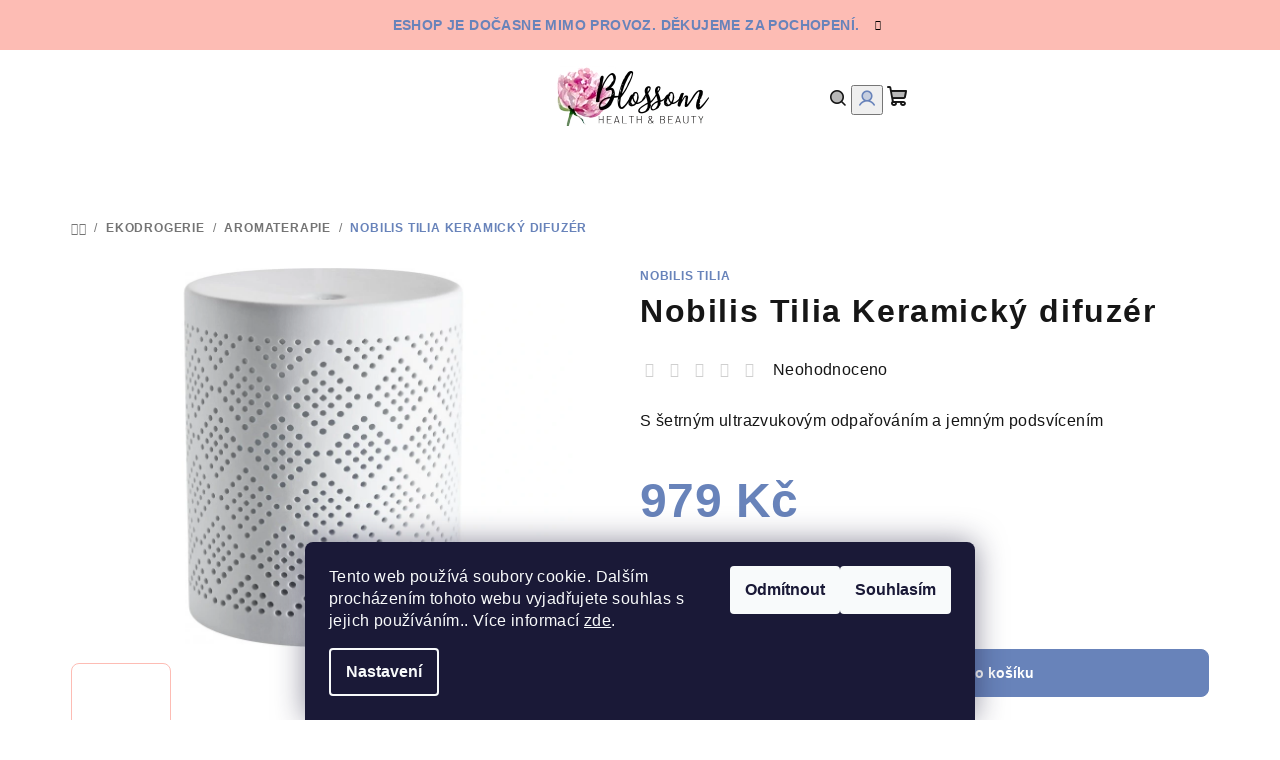

--- FILE ---
content_type: text/html; charset=utf-8
request_url: https://www.blossom.cz/zbozi/nobilis-tilia-keramicky-difuzer/
body_size: 26492
content:
<!doctype html><html lang="cs" dir="ltr" class="header-background-light external-fonts-loaded"><head><meta charset="utf-8" /><meta name="viewport" content="width=device-width,initial-scale=1" /><title>Nobilis Tilia Keramický difuzér - BLOSSOM</title><link rel="preconnect" href="https://cdn.myshoptet.com" /><link rel="dns-prefetch" href="https://cdn.myshoptet.com" /><link rel="preload" href="https://cdn.myshoptet.com/prj/dist/master/cms/libs/jquery/jquery-1.11.3.min.js" as="script" /><link href="https://cdn.myshoptet.com/prj/dist/master/shop/dist/font-shoptet-14.css.d90e56d0dd782c13aabd.css" rel="stylesheet"><script>
dataLayer = [];
dataLayer.push({'shoptet' : {
    "pageId": 799,
    "pageType": "productDetail",
    "currency": "CZK",
    "currencyInfo": {
        "decimalSeparator": ",",
        "exchangeRate": 1,
        "priceDecimalPlaces": 2,
        "symbol": "K\u010d",
        "symbolLeft": 0,
        "thousandSeparator": " "
    },
    "language": "cs",
    "projectId": 407052,
    "product": {
        "id": 4122,
        "guid": "8cead56e-99f4-11eb-8df2-0cc47a6c9c84",
        "hasVariants": false,
        "codes": [
            {
                "code": "B00095"
            }
        ],
        "code": "B00095",
        "name": "Nobilis Tilia Keramick\u00fd difuz\u00e9r",
        "appendix": "",
        "weight": 0,
        "manufacturer": "Nobilis Tilia",
        "manufacturerGuid": "1EF5333C661B6B189A4CDA0BA3DED3EE",
        "currentCategory": "ekodrogerie | Aromaterapie",
        "currentCategoryGuid": "40a0f057-78c3-11eb-bbb3-b8ca3a6063f8",
        "defaultCategory": "ekodrogerie | Aromaterapie",
        "defaultCategoryGuid": "40a0f057-78c3-11eb-bbb3-b8ca3a6063f8",
        "currency": "CZK",
        "priceWithVat": 979
    },
    "stocks": [
        {
            "id": "ext",
            "title": "Sklad",
            "isDeliveryPoint": 0,
            "visibleOnEshop": 1
        }
    ],
    "cartInfo": {
        "id": null,
        "freeShipping": false,
        "freeShippingFrom": 1800,
        "leftToFreeGift": {
            "formattedPrice": "0 K\u010d",
            "priceLeft": 0
        },
        "freeGift": false,
        "leftToFreeShipping": {
            "priceLeft": 1800,
            "dependOnRegion": 0,
            "formattedPrice": "1 800 K\u010d"
        },
        "discountCoupon": [],
        "getNoBillingShippingPrice": {
            "withoutVat": 0,
            "vat": 0,
            "withVat": 0
        },
        "cartItems": [],
        "taxMode": "ORDINARY"
    },
    "cart": [],
    "customer": {
        "priceRatio": 1,
        "priceListId": 1,
        "groupId": null,
        "registered": false,
        "mainAccount": false
    }
}});
dataLayer.push({'cookie_consent' : {
    "marketing": "denied",
    "analytics": "denied"
}});
document.addEventListener('DOMContentLoaded', function() {
    shoptet.consent.onAccept(function(agreements) {
        if (agreements.length == 0) {
            return;
        }
        dataLayer.push({
            'cookie_consent' : {
                'marketing' : (agreements.includes(shoptet.config.cookiesConsentOptPersonalisation)
                    ? 'granted' : 'denied'),
                'analytics': (agreements.includes(shoptet.config.cookiesConsentOptAnalytics)
                    ? 'granted' : 'denied')
            },
            'event': 'cookie_consent'
        });
    });
});
</script>

<!-- Google Tag Manager -->
<script>(function(w,d,s,l,i){w[l]=w[l]||[];w[l].push({'gtm.start':
new Date().getTime(),event:'gtm.js'});var f=d.getElementsByTagName(s)[0],
j=d.createElement(s),dl=l!='dataLayer'?'&l='+l:'';j.async=true;j.src=
'https://www.googletagmanager.com/gtm.js?id='+i+dl;f.parentNode.insertBefore(j,f);
})(window,document,'script','dataLayer','GTM-WKHD29M');</script>
<!-- End Google Tag Manager -->

<meta property="og:type" content="website"><meta property="og:site_name" content="blossom.cz"><meta property="og:url" content="https://www.blossom.cz/zbozi/nobilis-tilia-keramicky-difuzer/"><meta property="og:title" content="Nobilis Tilia Keramický difuzér - BLOSSOM"><meta name="author" content="BLOSSOM"><meta name="web_author" content="Shoptet.cz"><meta name="dcterms.rightsHolder" content="www.blossom.cz"><meta name="robots" content="index,follow"><meta property="og:image" content="https://cdn.myshoptet.com/usr/www.blossom.cz/user/shop/big/4122_t0327-keramicky-difuzer--2.jpg?6452b4c5"><meta property="og:description" content="Nobilis Tilia Keramický difuzér. S šetrným ultrazvukovým odpařováním a jemným podsvícením"><meta name="description" content="Nobilis Tilia Keramický difuzér. S šetrným ultrazvukovým odpařováním a jemným podsvícením"><meta property="product:price:amount" content="979"><meta property="product:price:currency" content="CZK"><style>:root {--color-primary: #FFFFFF;--color-primary-h: 0;--color-primary-s: 0%;--color-primary-l: 100%;--color-primary-hover: #FDBCB4;--color-primary-hover-h: 7;--color-primary-hover-s: 95%;--color-primary-hover-l: 85%;--color-secondary: #6883BA;--color-secondary-h: 220;--color-secondary-s: 37%;--color-secondary-l: 57%;--color-secondary-hover: #7999D9;--color-secondary-hover-h: 220;--color-secondary-hover-s: 56%;--color-secondary-hover-l: 66%;--color-tertiary: #F9F9F9;--color-tertiary-h: 0;--color-tertiary-s: 0%;--color-tertiary-l: 98%;--color-tertiary-hover: #161616;--color-tertiary-hover-h: 0;--color-tertiary-hover-s: 0%;--color-tertiary-hover-l: 9%;--color-header-background: #FFFFFF;--template-font: "sans-serif";--template-headings-font: "sans-serif";--header-background-url: url("[data-uri]");--cookies-notice-background: #1A1937;--cookies-notice-color: #F8FAFB;--cookies-notice-button-hover: #f5f5f5;--cookies-notice-link-hover: #27263f;--templates-update-management-preview-mode-content: "Náhled aktualizací šablony je aktivní pro váš prohlížeč."}</style>
    
    <link href="https://cdn.myshoptet.com/prj/dist/master/shop/dist/main-14.less.49334c2a0bd7c3ed0f9c.css" rel="stylesheet" />
                <link href="https://cdn.myshoptet.com/prj/dist/master/shop/dist/mobile-header-v1-14.less.10721fb2626f6cacd20c.css" rel="stylesheet" />
    
    <script>var shoptet = shoptet || {};</script>
    <script src="https://cdn.myshoptet.com/prj/dist/master/shop/dist/main-3g-header.js.05f199e7fd2450312de2.js"></script>
<!-- User include --><!-- api 473(125) html code header -->

                <style>
                    #order-billing-methods .radio-wrapper[data-guid="36ac9ac0-9b1f-11ed-90ab-b8ca3a6a5ac4"]:not(.cggooglepay), #order-billing-methods .radio-wrapper[data-guid="6f8ac23a-651e-11ed-90ab-b8ca3a6a5ac4"]:not(.cgapplepay) {
                        display: none;
                    }
                </style>
                <script type="text/javascript">
                    document.addEventListener('DOMContentLoaded', function() {
                        if (getShoptetDataLayer('pageType') === 'billingAndShipping') {
                            
                try {
                    if (window.ApplePaySession && window.ApplePaySession.canMakePayments()) {
                        document.querySelector('#order-billing-methods .radio-wrapper[data-guid="6f8ac23a-651e-11ed-90ab-b8ca3a6a5ac4"]').classList.add('cgapplepay');
                    }
                } catch (err) {} 
            
                            
                const cgBaseCardPaymentMethod = {
                        type: 'CARD',
                        parameters: {
                            allowedAuthMethods: ["PAN_ONLY", "CRYPTOGRAM_3DS"],
                            allowedCardNetworks: [/*"AMEX", "DISCOVER", "INTERAC", "JCB",*/ "MASTERCARD", "VISA"]
                        }
                };
                
                function cgLoadScript(src, callback)
                {
                    var s,
                        r,
                        t;
                    r = false;
                    s = document.createElement('script');
                    s.type = 'text/javascript';
                    s.src = src;
                    s.onload = s.onreadystatechange = function() {
                        if ( !r && (!this.readyState || this.readyState == 'complete') )
                        {
                            r = true;
                            callback();
                        }
                    };
                    t = document.getElementsByTagName('script')[0];
                    t.parentNode.insertBefore(s, t);
                } 
                
                function cgGetGoogleIsReadyToPayRequest() {
                    return Object.assign(
                        {},
                        {
                            apiVersion: 2,
                            apiVersionMinor: 0
                        },
                        {
                            allowedPaymentMethods: [cgBaseCardPaymentMethod]
                        }
                    );
                }

                function onCgGooglePayLoaded() {
                    let paymentsClient = new google.payments.api.PaymentsClient({environment: 'PRODUCTION'});
                    paymentsClient.isReadyToPay(cgGetGoogleIsReadyToPayRequest()).then(function(response) {
                        if (response.result) {
                            document.querySelector('#order-billing-methods .radio-wrapper[data-guid="36ac9ac0-9b1f-11ed-90ab-b8ca3a6a5ac4"]').classList.add('cggooglepay');	 	 	 	 	 
                        }
                    })
                    .catch(function(err) {});
                }
                
                cgLoadScript('https://pay.google.com/gp/p/js/pay.js', onCgGooglePayLoaded);
            
                        }
                    });
                </script> 
                
<!-- /User include --><link rel="shortcut icon" href="/favicon.ico" type="image/x-icon" /><link rel="canonical" href="https://www.blossom.cz/zbozi/nobilis-tilia-keramicky-difuzer/" /><script>!function(){var t={9196:function(){!function(){var t=/\[object (Boolean|Number|String|Function|Array|Date|RegExp)\]/;function r(r){return null==r?String(r):(r=t.exec(Object.prototype.toString.call(Object(r))))?r[1].toLowerCase():"object"}function n(t,r){return Object.prototype.hasOwnProperty.call(Object(t),r)}function e(t){if(!t||"object"!=r(t)||t.nodeType||t==t.window)return!1;try{if(t.constructor&&!n(t,"constructor")&&!n(t.constructor.prototype,"isPrototypeOf"))return!1}catch(t){return!1}for(var e in t);return void 0===e||n(t,e)}function o(t,r,n){this.b=t,this.f=r||function(){},this.d=!1,this.a={},this.c=[],this.e=function(t){return{set:function(r,n){u(c(r,n),t.a)},get:function(r){return t.get(r)}}}(this),i(this,t,!n);var e=t.push,o=this;t.push=function(){var r=[].slice.call(arguments,0),n=e.apply(t,r);return i(o,r),n}}function i(t,n,o){for(t.c.push.apply(t.c,n);!1===t.d&&0<t.c.length;){if("array"==r(n=t.c.shift()))t:{var i=n,a=t.a;if("string"==r(i[0])){for(var f=i[0].split("."),s=f.pop(),p=(i=i.slice(1),0);p<f.length;p++){if(void 0===a[f[p]])break t;a=a[f[p]]}try{a[s].apply(a,i)}catch(t){}}}else if("function"==typeof n)try{n.call(t.e)}catch(t){}else{if(!e(n))continue;for(var l in n)u(c(l,n[l]),t.a)}o||(t.d=!0,t.f(t.a,n),t.d=!1)}}function c(t,r){for(var n={},e=n,o=t.split("."),i=0;i<o.length-1;i++)e=e[o[i]]={};return e[o[o.length-1]]=r,n}function u(t,o){for(var i in t)if(n(t,i)){var c=t[i];"array"==r(c)?("array"==r(o[i])||(o[i]=[]),u(c,o[i])):e(c)?(e(o[i])||(o[i]={}),u(c,o[i])):o[i]=c}}window.DataLayerHelper=o,o.prototype.get=function(t){var r=this.a;t=t.split(".");for(var n=0;n<t.length;n++){if(void 0===r[t[n]])return;r=r[t[n]]}return r},o.prototype.flatten=function(){this.b.splice(0,this.b.length),this.b[0]={},u(this.a,this.b[0])}}()}},r={};function n(e){var o=r[e];if(void 0!==o)return o.exports;var i=r[e]={exports:{}};return t[e](i,i.exports,n),i.exports}n.n=function(t){var r=t&&t.__esModule?function(){return t.default}:function(){return t};return n.d(r,{a:r}),r},n.d=function(t,r){for(var e in r)n.o(r,e)&&!n.o(t,e)&&Object.defineProperty(t,e,{enumerable:!0,get:r[e]})},n.o=function(t,r){return Object.prototype.hasOwnProperty.call(t,r)},function(){"use strict";n(9196)}()}();</script><style>/* custom background */@media (min-width: 992px) {body {background-position: top center;background-repeat: no-repeat;background-attachment: scroll;}}</style>    <!-- Global site tag (gtag.js) - Google Analytics -->
    <script async src="https://www.googletagmanager.com/gtag/js?id=G-QGV21BY0JF"></script>
    <script>
        
        window.dataLayer = window.dataLayer || [];
        function gtag(){dataLayer.push(arguments);}
        

                    console.debug('default consent data');

            gtag('consent', 'default', {"ad_storage":"denied","analytics_storage":"denied","ad_user_data":"denied","ad_personalization":"denied","wait_for_update":500});
            dataLayer.push({
                'event': 'default_consent'
            });
        
        gtag('js', new Date());

                gtag('config', 'UA-198908737-1', { 'groups': "UA" });
        
                gtag('config', 'G-QGV21BY0JF', {"groups":"GA4","send_page_view":false,"content_group":"productDetail","currency":"CZK","page_language":"cs"});
        
                gtag('config', 'AW-354838637');
        
        
        
        
        
                    gtag('event', 'page_view', {"send_to":"GA4","page_language":"cs","content_group":"productDetail","currency":"CZK"});
        
                gtag('set', 'currency', 'CZK');

        gtag('event', 'view_item', {
            "send_to": "UA",
            "items": [
                {
                    "id": "B00095",
                    "name": "Nobilis Tilia Keramick\u00fd difuz\u00e9r",
                    "category": "ekodrogerie \/ Aromaterapie",
                                        "brand": "Nobilis Tilia",
                                                            "price": 874.11
                }
            ]
        });
        
        
        
        
        
                    gtag('event', 'view_item', {"send_to":"GA4","page_language":"cs","content_group":"productDetail","value":874.11000000000001,"currency":"CZK","items":[{"item_id":"B00095","item_name":"Nobilis Tilia Keramick\u00fd difuz\u00e9r","item_brand":"Nobilis Tilia","item_category":"ekodrogerie","item_category2":"Aromaterapie","price":874.11000000000001,"quantity":1,"index":0}]});
        
        
        
        
        
        
        
        document.addEventListener('DOMContentLoaded', function() {
            if (typeof shoptet.tracking !== 'undefined') {
                for (var id in shoptet.tracking.bannersList) {
                    gtag('event', 'view_promotion', {
                        "send_to": "UA",
                        "promotions": [
                            {
                                "id": shoptet.tracking.bannersList[id].id,
                                "name": shoptet.tracking.bannersList[id].name,
                                "position": shoptet.tracking.bannersList[id].position
                            }
                        ]
                    });
                }
            }

            shoptet.consent.onAccept(function(agreements) {
                if (agreements.length !== 0) {
                    console.debug('gtag consent accept');
                    var gtagConsentPayload =  {
                        'ad_storage': agreements.includes(shoptet.config.cookiesConsentOptPersonalisation)
                            ? 'granted' : 'denied',
                        'analytics_storage': agreements.includes(shoptet.config.cookiesConsentOptAnalytics)
                            ? 'granted' : 'denied',
                                                                                                'ad_user_data': agreements.includes(shoptet.config.cookiesConsentOptPersonalisation)
                            ? 'granted' : 'denied',
                        'ad_personalization': agreements.includes(shoptet.config.cookiesConsentOptPersonalisation)
                            ? 'granted' : 'denied',
                        };
                    console.debug('update consent data', gtagConsentPayload);
                    gtag('consent', 'update', gtagConsentPayload);
                    dataLayer.push(
                        { 'event': 'update_consent' }
                    );
                }
            });
        });
    </script>
<script>
    (function(t, r, a, c, k, i, n, g) { t['ROIDataObject'] = k;
    t[k]=t[k]||function(){ (t[k].q=t[k].q||[]).push(arguments) },t[k].c=i;n=r.createElement(a),
    g=r.getElementsByTagName(a)[0];n.async=1;n.src=c;g.parentNode.insertBefore(n,g)
    })(window, document, 'script', '//www.heureka.cz/ocm/sdk.js?source=shoptet&version=2&page=product_detail', 'heureka', 'cz');

    heureka('set_user_consent', 0);
</script>
</head><body class="desktop id-799 in-aromaterapie template-14 type-product type-detail one-column-body columns-4 smart-labels-active ums_forms_redesign--off ums_a11y_category_page--on ums_discussion_rating_forms--off ums_flags_display_unification--on ums_a11y_login--on mobile-header-version-1"><noscript>
    <style>
        #header {
            padding-top: 0;
            position: relative !important;
            top: 0;
        }
        .header-navigation {
            position: relative !important;
        }
        .overall-wrapper {
            margin: 0 !important;
        }
        body:not(.ready) {
            visibility: visible !important;
        }
    </style>
    <div class="no-javascript">
        <div class="no-javascript__title">Musíte změnit nastavení vašeho prohlížeče</div>
        <div class="no-javascript__text">Podívejte se na: <a href="https://www.google.com/support/bin/answer.py?answer=23852">Jak povolit JavaScript ve vašem prohlížeči</a>.</div>
        <div class="no-javascript__text">Pokud používáte software na blokování reklam, může být nutné povolit JavaScript z této stránky.</div>
        <div class="no-javascript__text">Děkujeme.</div>
    </div>
</noscript>

        <div id="fb-root"></div>
        <script>
            window.fbAsyncInit = function() {
                FB.init({
//                    appId            : 'your-app-id',
                    autoLogAppEvents : true,
                    xfbml            : true,
                    version          : 'v19.0'
                });
            };
        </script>
        <script async defer crossorigin="anonymous" src="https://connect.facebook.net/cs_CZ/sdk.js"></script>
<!-- Google Tag Manager (noscript) -->
<noscript><iframe src="https://www.googletagmanager.com/ns.html?id=GTM-WKHD29M"
height="0" width="0" style="display:none;visibility:hidden"></iframe></noscript>
<!-- End Google Tag Manager (noscript) -->

    <div class="siteCookies siteCookies--bottom siteCookies--dark js-siteCookies" role="dialog" data-testid="cookiesPopup" data-nosnippet>
        <div class="siteCookies__form">
            <div class="siteCookies__content">
                <div class="siteCookies__text">
                    Tento web používá soubory cookie. Dalším procházením tohoto webu vyjadřujete souhlas s jejich používáním.. Více informací <a href="http://www.blossom.cz/podminky-ochrany-osobnich-udaju/" target="\">zde</a>.
                </div>
                <p class="siteCookies__links">
                    <button class="siteCookies__link js-cookies-settings" aria-label="Nastavení cookies" data-testid="cookiesSettings">Nastavení</button>
                </p>
            </div>
            <div class="siteCookies__buttonWrap">
                                    <button class="siteCookies__button js-cookiesConsentSubmit" value="reject" aria-label="Odmítnout cookies" data-testid="buttonCookiesReject">Odmítnout</button>
                                <button class="siteCookies__button js-cookiesConsentSubmit" value="all" aria-label="Přijmout cookies" data-testid="buttonCookiesAccept">Souhlasím</button>
            </div>
        </div>
        <script>
            document.addEventListener("DOMContentLoaded", () => {
                const siteCookies = document.querySelector('.js-siteCookies');
                document.addEventListener("scroll", shoptet.common.throttle(() => {
                    const st = document.documentElement.scrollTop;
                    if (st > 1) {
                        siteCookies.classList.add('siteCookies--scrolled');
                    } else {
                        siteCookies.classList.remove('siteCookies--scrolled');
                    }
                }, 100));
            });
        </script>
    </div>
<a href="#content" class="skip-link sr-only">Přejít na obsah</a><div class="overall-wrapper"><div class="site-msg information"><div class="container"><div class="text">Eshop je dočasne mimo provoz. Děkujeme za pochopení.</div><div class="close js-close-information-msg"></div></div></div><header id="header">
        <div class="header-top">
            <div class="container navigation-wrapper header-top-wrapper">
                <div class="navigation-tools">
                                    </div>
                <div class="site-name"><a href="/" data-testid="linkWebsiteLogo"><img src="https://cdn.myshoptet.com/usr/www.blossom.cz/user/logos/pivonka_lista-5.png" alt="BLOSSOM" fetchpriority="low" /></a></div>                <div class="navigation-buttons">
                    <a href="#" class="toggle-window" data-target="search" data-testid="linkSearchIcon"><i class="icon-search"></i><span class="sr-only">Hledat</span></a>
                                                                                                                                            <button class="top-nav-button top-nav-button-login toggle-window" type="button" data-target="login" aria-haspopup="dialog" aria-expanded="false" aria-controls="login" data-testid="signin">
                                        <i class="icon-login"></i><span class="sr-only">Přihlášení</span>
                                    </button>
                                                                                                                                
    <a href="/kosik/" class="btn btn-icon toggle-window cart-count" data-target="cart" data-testid="headerCart" rel="nofollow" aria-haspopup="dialog" aria-expanded="false" aria-controls="cart-widget">
        <span class="icon-cart"></span>
                <span class="sr-only">Nákupní košík</span>
        
    
            </a>
                    <a href="#" class="toggle-window" data-target="navigation" data-testid="hamburgerMenu"></a>
                </div>
                <div class="user-action">
                                            <div class="user-action-in">
            <div id="login" class="user-action-login popup-widget login-widget" role="dialog" aria-labelledby="loginHeading">
        <div class="popup-widget-inner">
                            <h2 id="loginHeading">Přihlášení k vašemu účtu</h2><div id="customerLogin"><form action="/action/Customer/Login/" method="post" id="formLoginIncluded" class="csrf-enabled formLogin" data-testid="formLogin"><input type="hidden" name="referer" value="" /><div class="form-group"><div class="input-wrapper email js-validated-element-wrapper no-label"><input type="email" name="email" class="form-control" autofocus placeholder="E-mailová adresa (např. jan@novak.cz)" data-testid="inputEmail" autocomplete="email" required /></div></div><div class="form-group"><div class="input-wrapper password js-validated-element-wrapper no-label"><input type="password" name="password" class="form-control" placeholder="Heslo" data-testid="inputPassword" autocomplete="current-password" required /><span class="no-display">Nemůžete vyplnit toto pole</span><input type="text" name="surname" value="" class="no-display" /></div></div><div class="form-group"><div class="login-wrapper"><button type="submit" class="btn btn-secondary btn-text btn-login" data-testid="buttonSubmit">Přihlásit se</button><div class="password-helper"><a href="/registrace/" data-testid="signup" rel="nofollow">Nová registrace</a><a href="/klient/zapomenute-heslo/" rel="nofollow">Zapomenuté heslo</a></div></div></div></form>
</div>                    </div>
    </div>

        <div id="cart-widget" class="user-action-cart popup-widget cart-widget loader-wrapper" data-testid="popupCartWidget" role="dialog" aria-hidden="true">
        <div class="popup-widget-inner cart-widget-inner place-cart-here">
            <div class="loader-overlay">
                <div class="loader"></div>
            </div>
        </div>
    </div>

        <div class="user-action-search popup-widget search-widget search stay-open" itemscope itemtype="https://schema.org/WebSite" data-testid="searchWidget">
        <span href="#" class="search-widget-close toggle-window" data-target="search" data-testid="linkSearchIcon"></span>
        <meta itemprop="headline" content="Aromaterapie"/><meta itemprop="url" content="https://www.blossom.cz"/><meta itemprop="text" content="Nobilis Tilia Keramický difuzér. S&amp;amp;nbsp;šetrným ultrazvukovým odpařováním a&amp;amp;nbsp;jemným podsvícením"/>        <form action="/action/ProductSearch/prepareString/" method="post"
    id="formSearchForm" class="search-form compact-form js-search-main"
    itemprop="potentialAction" itemscope itemtype="https://schema.org/SearchAction" data-testid="searchForm">
    <fieldset>
        <meta itemprop="target"
            content="https://www.blossom.cz/vyhledavani/?string={string}"/>
        <input type="hidden" name="language" value="cs"/>
        
    <span class="search-form-input-group">
        
    <span class="search-input-icon" aria-hidden="true"></span>

<input
    type="search"
    name="string"
        class="query-input form-control search-input js-search-input"
    placeholder="Napište, co hledáte"
    autocomplete="off"
    required
    itemprop="query-input"
    aria-label="Vyhledávání"
    data-testid="searchInput"
>
        <button type="submit" class="btn btn-default search-button" data-testid="searchBtn">Hledat</button>
    </span>

    </fieldset>
</form>
    </div>
</div>
                                    </div>
            </div>
        </div>
        <div class="header-bottom">
            <div class="navigation-wrapper header-bottom-wrapper">
                <nav id="navigation" aria-label="Hlavní menu" data-collapsible="true"><div class="navigation-in menu"><ul class="menu-level-1" role="menubar" data-testid="headerMenuItems"><li class="menu-item-831 ext" role="none"><a href="/kategorie/prirodnilekarna/" data-testid="headerMenuItem" role="menuitem" aria-haspopup="true" aria-expanded="false"><b>Přírodní lékárna</b><span class="submenu-arrow"></span></a><ul class="menu-level-2" aria-label="Přírodní lékárna" tabindex="-1" role="menu"><li class="menu-item-793 has-third-level" role="none"><a href="/kategorie/vitaminy/" class="menu-image" data-testid="headerMenuItem" tabindex="-1" aria-hidden="true"><img src="data:image/svg+xml,%3Csvg%20width%3D%22140%22%20height%3D%22100%22%20xmlns%3D%22http%3A%2F%2Fwww.w3.org%2F2000%2Fsvg%22%3E%3C%2Fsvg%3E" alt="" aria-hidden="true" width="140" height="100"  data-src="https://cdn.myshoptet.com/usr/www.blossom.cz/user/categories/thumb/multivitamin-pro-dospele-whole-food-240-tablet_.jpeg" fetchpriority="low" /></a><div><a href="/kategorie/vitaminy/" data-testid="headerMenuItem" role="menuitem"><span>VITAMÍNY</span></a>
                                                    <ul class="menu-level-3" role="menu">
                                                                    <li class="menu-item-1017" role="none">
                                        <a href="/kategorie/vitamin-a/" data-testid="headerMenuItem" role="menuitem">
                                            Vitamín A</a>                                    </li>
                                                                    <li class="menu-item-1020" role="none">
                                        <a href="/kategorie/vitaminy-b/" data-testid="headerMenuItem" role="menuitem">
                                            Vitamíny B</a>                                    </li>
                                                                    <li class="menu-item-1023" role="none">
                                        <a href="/kategorie/vitamin-c/" data-testid="headerMenuItem" role="menuitem">
                                            Vitamín C</a>                                    </li>
                                                                    <li class="menu-item-1026" role="none">
                                        <a href="/kategorie/vitamin-d/" data-testid="headerMenuItem" role="menuitem">
                                            Vitamín D</a>                                    </li>
                                                                    <li class="menu-item-1032" role="none">
                                        <a href="/kategorie/vitamin-e/" data-testid="headerMenuItem" role="menuitem">
                                            Vitamín E</a>                                    </li>
                                                                    <li class="menu-item-1035" role="none">
                                        <a href="/kategorie/vitamin-k2/" data-testid="headerMenuItem" role="menuitem">
                                            Vitamín K2</a>                                    </li>
                                                                    <li class="menu-item-1038" role="none">
                                        <a href="/kategorie/cholin/" data-testid="headerMenuItem" role="menuitem">
                                            Cholin</a>                                    </li>
                                                                    <li class="menu-item-1041" role="none">
                                        <a href="/kategorie/vitamin-b9-kyselina-listova/" data-testid="headerMenuItem" role="menuitem">
                                            Vitamín B9 - kyselina listová</a>                                    </li>
                                                                    <li class="menu-item-1044" role="none">
                                        <a href="/kategorie/vitamin-b12/" data-testid="headerMenuItem" role="menuitem">
                                            Vitamín B12</a>                                    </li>
                                                            </ul>
                        </div></li><li class="menu-item-752" role="none"><a href="/kategorie/vceli/" class="menu-image" data-testid="headerMenuItem" tabindex="-1" aria-hidden="true"><img src="data:image/svg+xml,%3Csvg%20width%3D%22140%22%20height%3D%22100%22%20xmlns%3D%22http%3A%2F%2Fwww.w3.org%2F2000%2Fsvg%22%3E%3C%2Fsvg%3E" alt="" aria-hidden="true" width="140" height="100"  data-src="https://cdn.myshoptet.com/usr/www.blossom.cz/user/categories/thumb/perga-100-fermentovany-vceli-chleb-500g.jpeg" fetchpriority="low" /></a><div><a href="/kategorie/vceli/" data-testid="headerMenuItem" role="menuitem"><span>VČELÍ</span></a>
                        </div></li><li class="menu-item-823" role="none"><a href="/kategorie/antioxidanty/" class="menu-image" data-testid="headerMenuItem" tabindex="-1" aria-hidden="true"><img src="data:image/svg+xml,%3Csvg%20width%3D%22140%22%20height%3D%22100%22%20xmlns%3D%22http%3A%2F%2Fwww.w3.org%2F2000%2Fsvg%22%3E%3C%2Fsvg%3E" alt="" aria-hidden="true" width="140" height="100"  data-src="https://cdn.myshoptet.com/usr/www.blossom.cz/user/categories/thumb/biocidin-lsf.png" fetchpriority="low" /></a><div><a href="/kategorie/antioxidanty/" data-testid="headerMenuItem" role="menuitem"><span>Antioxidanty</span></a>
                        </div></li><li class="menu-item-897" role="none"><a href="/kategorie/bylinky/" class="menu-image" data-testid="headerMenuItem" tabindex="-1" aria-hidden="true"><img src="data:image/svg+xml,%3Csvg%20width%3D%22140%22%20height%3D%22100%22%20xmlns%3D%22http%3A%2F%2Fwww.w3.org%2F2000%2Fsvg%22%3E%3C%2Fsvg%3E" alt="" aria-hidden="true" width="140" height="100"  data-src="https://cdn.myshoptet.com/usr/www.blossom.cz/user/categories/thumb/lavender.jpg" fetchpriority="low" /></a><div><a href="/kategorie/bylinky/" data-testid="headerMenuItem" role="menuitem"><span>BYLINKY</span></a>
                        </div></li><li class="menu-item-876" role="none"><a href="/kategorie/cbd/" class="menu-image" data-testid="headerMenuItem" tabindex="-1" aria-hidden="true"><img src="data:image/svg+xml,%3Csvg%20width%3D%22140%22%20height%3D%22100%22%20xmlns%3D%22http%3A%2F%2Fwww.w3.org%2F2000%2Fsvg%22%3E%3C%2Fsvg%3E" alt="" aria-hidden="true" width="140" height="100"  data-src="https://cdn.myshoptet.com/usr/www.blossom.cz/user/categories/thumb/youoil-natural-beauty-cosmetics-oil-dried-out-skin-hand-cream-1200x1760.jpg" fetchpriority="low" /></a><div><a href="/kategorie/cbd/" data-testid="headerMenuItem" role="menuitem"><span>CBD</span></a>
                        </div></li><li class="menu-item-906" role="none"><a href="/kategorie/kolagen/" class="menu-image" data-testid="headerMenuItem" tabindex="-1" aria-hidden="true"><img src="data:image/svg+xml,%3Csvg%20width%3D%22140%22%20height%3D%22100%22%20xmlns%3D%22http%3A%2F%2Fwww.w3.org%2F2000%2Fsvg%22%3E%3C%2Fsvg%3E" alt="" aria-hidden="true" width="140" height="100"  data-src="https://cdn.myshoptet.com/usr/www.blossom.cz/user/categories/thumb/100-hovezi-kolagen-1kg.jpg" fetchpriority="low" /></a><div><a href="/kategorie/kolagen/" data-testid="headerMenuItem" role="menuitem"><span>KOLAGEN</span></a>
                        </div></li><li class="menu-item-811" role="none"><a href="/kategorie/mineraly/" class="menu-image" data-testid="headerMenuItem" tabindex="-1" aria-hidden="true"><img src="data:image/svg+xml,%3Csvg%20width%3D%22140%22%20height%3D%22100%22%20xmlns%3D%22http%3A%2F%2Fwww.w3.org%2F2000%2Fsvg%22%3E%3C%2Fsvg%3E" alt="" aria-hidden="true" width="140" height="100"  data-src="https://cdn.myshoptet.com/usr/www.blossom.cz/user/categories/thumb/_vyr_55_smidge-evening-magnesium-front.jpg" fetchpriority="low" /></a><div><a href="/kategorie/mineraly/" data-testid="headerMenuItem" role="menuitem"><span>MINERÁLY</span></a>
                        </div></li><li class="menu-item-749" role="none"><a href="/kategorie/omega-3/" class="menu-image" data-testid="headerMenuItem" tabindex="-1" aria-hidden="true"><img src="data:image/svg+xml,%3Csvg%20width%3D%22140%22%20height%3D%22100%22%20xmlns%3D%22http%3A%2F%2Fwww.w3.org%2F2000%2Fsvg%22%3E%3C%2Fsvg%3E" alt="" aria-hidden="true" width="140" height="100"  data-src="https://cdn.myshoptet.com/usr/www.blossom.cz/user/categories/thumb/dropi_fish_oil_original_170_ml_.png" fetchpriority="low" /></a><div><a href="/kategorie/omega-3/" data-testid="headerMenuItem" role="menuitem"><span>OMEGA-3</span></a>
                        </div></li><li class="menu-item-1005" role="none"><a href="/kategorie/organy-v-kapslich/" class="menu-image" data-testid="headerMenuItem" tabindex="-1" aria-hidden="true"><img src="data:image/svg+xml,%3Csvg%20width%3D%22140%22%20height%3D%22100%22%20xmlns%3D%22http%3A%2F%2Fwww.w3.org%2F2000%2Fsvg%22%3E%3C%2Fsvg%3E" alt="" aria-hidden="true" width="140" height="100"  data-src="https://cdn.myshoptet.com/usr/www.blossom.cz/user/categories/thumb/nutriestgrass-feddesiccatedbeefultimateorgancomplexorganicsupplement_1800x1800.png" fetchpriority="low" /></a><div><a href="/kategorie/organy-v-kapslich/" data-testid="headerMenuItem" role="menuitem"><span>Orgány v kapslích</span></a>
                        </div></li><li class="menu-item-788" role="none"><a href="/kategorie/probiotika/" class="menu-image" data-testid="headerMenuItem" tabindex="-1" aria-hidden="true"><img src="data:image/svg+xml,%3Csvg%20width%3D%22140%22%20height%3D%22100%22%20xmlns%3D%22http%3A%2F%2Fwww.w3.org%2F2000%2Fsvg%22%3E%3C%2Fsvg%3E" alt="" aria-hidden="true" width="140" height="100"  data-src="https://cdn.myshoptet.com/usr/www.blossom.cz/user/categories/thumb/custom-probiotics-d-lactate-free-probiotic-15gram_2_311x400.jpeg" fetchpriority="low" /></a><div><a href="/kategorie/probiotika/" data-testid="headerMenuItem" role="menuitem"><span>PROBIOTIKA</span></a>
                        </div></li><li class="menu-item-790" role="none"><a href="/kategorie/prirodni-kapky/" class="menu-image" data-testid="headerMenuItem" tabindex="-1" aria-hidden="true"><img src="data:image/svg+xml,%3Csvg%20width%3D%22140%22%20height%3D%22100%22%20xmlns%3D%22http%3A%2F%2Fwww.w3.org%2F2000%2Fsvg%22%3E%3C%2Fsvg%3E" alt="" aria-hidden="true" width="140" height="100"  data-src="https://cdn.myshoptet.com/usr/www.blossom.cz/user/categories/thumb/nobilistilia_grepovatinktura.jpg" fetchpriority="low" /></a><div><a href="/kategorie/prirodni-kapky/" data-testid="headerMenuItem" role="menuitem"><span>Přírodní kapky</span></a>
                        </div></li></ul></li>
<li class="menu-item-773 ext" role="none"><a href="/kategorie/prirodnikosmetika/" data-testid="headerMenuItem" role="menuitem" aria-haspopup="true" aria-expanded="false"><b>Přírodní kosmetika</b><span class="submenu-arrow"></span></a><ul class="menu-level-2" aria-label="Přírodní kosmetika" tabindex="-1" role="menu"><li class="menu-item-954" role="none"><a href="/kategorie/deodoranty/" class="menu-image" data-testid="headerMenuItem" tabindex="-1" aria-hidden="true"><img src="data:image/svg+xml,%3Csvg%20width%3D%22140%22%20height%3D%22100%22%20xmlns%3D%22http%3A%2F%2Fwww.w3.org%2F2000%2Fsvg%22%3E%3C%2Fsvg%3E" alt="" aria-hidden="true" width="140" height="100"  data-src="https://cdn.myshoptet.com/usr/www.blossom.cz/user/categories/thumb/lemongras-grep-kremovy-dezodorant.jpg" fetchpriority="low" /></a><div><a href="/kategorie/deodoranty/" data-testid="headerMenuItem" role="menuitem"><span>DEODORANTY</span></a>
                        </div></li><li class="menu-item-882" role="none"><a href="/kategorie/plet/" class="menu-image" data-testid="headerMenuItem" tabindex="-1" aria-hidden="true"><img src="data:image/svg+xml,%3Csvg%20width%3D%22140%22%20height%3D%22100%22%20xmlns%3D%22http%3A%2F%2Fwww.w3.org%2F2000%2Fsvg%22%3E%3C%2Fsvg%3E" alt="" aria-hidden="true" width="140" height="100"  data-src="https://cdn.myshoptet.com/usr/www.blossom.cz/user/categories/thumb/prirodna-micelarna-voda-2v1-100ml.jpg" fetchpriority="low" /></a><div><a href="/kategorie/plet/" data-testid="headerMenuItem" role="menuitem"><span>PLEŤ</span></a>
                        </div></li><li class="menu-item-939" role="none"><a href="/kategorie/oci/" class="menu-image" data-testid="headerMenuItem" tabindex="-1" aria-hidden="true"><img src="data:image/svg+xml,%3Csvg%20width%3D%22140%22%20height%3D%22100%22%20xmlns%3D%22http%3A%2F%2Fwww.w3.org%2F2000%2Fsvg%22%3E%3C%2Fsvg%3E" alt="" aria-hidden="true" width="140" height="100"  data-src="https://cdn.myshoptet.com/usr/www.blossom.cz/user/categories/thumb/intensiv-hydratacny-ocny-gel.jpg" fetchpriority="low" /></a><div><a href="/kategorie/oci/" data-testid="headerMenuItem" role="menuitem"><span>OČI</span></a>
                        </div></li><li class="menu-item-933" role="none"><a href="/kategorie/mydla/" class="menu-image" data-testid="headerMenuItem" tabindex="-1" aria-hidden="true"><img src="data:image/svg+xml,%3Csvg%20width%3D%22140%22%20height%3D%22100%22%20xmlns%3D%22http%3A%2F%2Fwww.w3.org%2F2000%2Fsvg%22%3E%3C%2Fsvg%3E" alt="" aria-hidden="true" width="140" height="100"  data-src="https://cdn.myshoptet.com/usr/www.blossom.cz/user/categories/thumb/nechtik-harmancek-prirodne-mydlo.jpg" fetchpriority="low" /></a><div><a href="/kategorie/mydla/" data-testid="headerMenuItem" role="menuitem"><span>MÝDLA</span></a>
                        </div></li><li class="menu-item-885" role="none"><a href="/kategorie/telo/" class="menu-image" data-testid="headerMenuItem" tabindex="-1" aria-hidden="true"><img src="data:image/svg+xml,%3Csvg%20width%3D%22140%22%20height%3D%22100%22%20xmlns%3D%22http%3A%2F%2Fwww.w3.org%2F2000%2Fsvg%22%3E%3C%2Fsvg%3E" alt="" aria-hidden="true" width="140" height="100"  data-src="https://cdn.myshoptet.com/usr/www.blossom.cz/user/categories/thumb/4092_n0903i-hydrofilni-olej-levandulovy-200-ml.jpeg" fetchpriority="low" /></a><div><a href="/kategorie/telo/" data-testid="headerMenuItem" role="menuitem"><span>TĚLO</span></a>
                        </div></li><li class="menu-item-867" role="none"><a href="/kategorie/vlasy/" class="menu-image" data-testid="headerMenuItem" tabindex="-1" aria-hidden="true"><img src="data:image/svg+xml,%3Csvg%20width%3D%22140%22%20height%3D%22100%22%20xmlns%3D%22http%3A%2F%2Fwww.w3.org%2F2000%2Fsvg%22%3E%3C%2Fsvg%3E" alt="" aria-hidden="true" width="140" height="100"  data-src="https://cdn.myshoptet.com/usr/www.blossom.cz/user/categories/thumb/_vyr_944_salvia-levandula-prirodny-kondicioner-s-pantenolom.jpeg" fetchpriority="low" /></a><div><a href="/kategorie/vlasy/" data-testid="headerMenuItem" role="menuitem"><span>VLASY</span></a>
                        </div></li><li class="menu-item-870" role="none"><a href="/kategorie/ustni-hygiena/" class="menu-image" data-testid="headerMenuItem" tabindex="-1" aria-hidden="true"><img src="data:image/svg+xml,%3Csvg%20width%3D%22140%22%20height%3D%22100%22%20xmlns%3D%22http%3A%2F%2Fwww.w3.org%2F2000%2Fsvg%22%3E%3C%2Fsvg%3E" alt="" aria-hidden="true" width="140" height="100"  data-src="https://cdn.myshoptet.com/usr/www.blossom.cz/user/categories/thumb/youoil-natural-oral-care-toothpaste-aphrodisiac-jasmine-mint-her-1200x1760.jpeg" fetchpriority="low" /></a><div><a href="/kategorie/ustni-hygiena/" data-testid="headerMenuItem" role="menuitem"><span>ÚSTNÍ HYGIENA</span></a>
                        </div></li><li class="menu-item-927" role="none"><a href="/kategorie/dekorativni-kosmetika/" class="menu-image" data-testid="headerMenuItem" tabindex="-1" aria-hidden="true"><img src="data:image/svg+xml,%3Csvg%20width%3D%22140%22%20height%3D%22100%22%20xmlns%3D%22http%3A%2F%2Fwww.w3.org%2F2000%2Fsvg%22%3E%3C%2Fsvg%3E" alt="" aria-hidden="true" width="140" height="100"  data-src="https://cdn.myshoptet.com/usr/www.blossom.cz/user/categories/thumb/ere_perez_mrkvova_tvarenka_happy.jpg" fetchpriority="low" /></a><div><a href="/kategorie/dekorativni-kosmetika/" data-testid="headerMenuItem" role="menuitem"><span>MAKEUP</span></a>
                        </div></li><li class="menu-item-1050" role="none"><a href="/kategorie/opalovani/" class="menu-image" data-testid="headerMenuItem" tabindex="-1" aria-hidden="true"><img src="data:image/svg+xml,%3Csvg%20width%3D%22140%22%20height%3D%22100%22%20xmlns%3D%22http%3A%2F%2Fwww.w3.org%2F2000%2Fsvg%22%3E%3C%2Fsvg%3E" alt="" aria-hidden="true" width="140" height="100"  data-src="https://cdn.myshoptet.com/usr/www.blossom.cz/user/categories/thumb/opalovac___t__lov___ml__ko_baby___family_spf_50_woodenspoon_50_ml.png" fetchpriority="low" /></a><div><a href="/kategorie/opalovani/" data-testid="headerMenuItem" role="menuitem"><span>Opalování</span></a>
                        </div></li></ul></li>
<li class="menu-item-1059" role="none"><a href="/kategorie/biopotraviny/" data-testid="headerMenuItem" role="menuitem" aria-expanded="false"><b>Biopotraviny</b></a></li>
<li class="menu-item-820 ext" role="none"><a href="/kategorie/ekodrogerie/" data-testid="headerMenuItem" role="menuitem" aria-haspopup="true" aria-expanded="false"><b>ekodrogerie</b><span class="submenu-arrow"></span></a><ul class="menu-level-2" aria-label="ekodrogerie" tabindex="-1" role="menu"><li class="menu-item-951" role="none"><a href="/kategorie/damska-hygiena/" class="menu-image" data-testid="headerMenuItem" tabindex="-1" aria-hidden="true"><img src="data:image/svg+xml,%3Csvg%20width%3D%22140%22%20height%3D%22100%22%20xmlns%3D%22http%3A%2F%2Fwww.w3.org%2F2000%2Fsvg%22%3E%3C%2Fsvg%3E" alt="" aria-hidden="true" width="140" height="100"  data-src="https://cdn.myshoptet.com/prj/dist/master/cms/templates/frontend_templates/00/img/folder.svg" fetchpriority="low" /></a><div><a href="/kategorie/damska-hygiena/" data-testid="headerMenuItem" role="menuitem"><span>DÁMSKÁ HYGIENA</span></a>
                        </div></li><li class="menu-item-921" role="none"><a href="/kategorie/repelenty/" class="menu-image" data-testid="headerMenuItem" tabindex="-1" aria-hidden="true"><img src="data:image/svg+xml,%3Csvg%20width%3D%22140%22%20height%3D%22100%22%20xmlns%3D%22http%3A%2F%2Fwww.w3.org%2F2000%2Fsvg%22%3E%3C%2Fsvg%3E" alt="" aria-hidden="true" width="140" height="100"  data-src="https://cdn.myshoptet.com/prj/dist/master/cms/templates/frontend_templates/00/img/folder.svg" fetchpriority="low" /></a><div><a href="/kategorie/repelenty/" data-testid="headerMenuItem" role="menuitem"><span>REPELENTY</span></a>
                        </div></li><li class="menu-item-912" role="none"><a href="/kategorie/dezinfekce/" class="menu-image" data-testid="headerMenuItem" tabindex="-1" aria-hidden="true"><img src="data:image/svg+xml,%3Csvg%20width%3D%22140%22%20height%3D%22100%22%20xmlns%3D%22http%3A%2F%2Fwww.w3.org%2F2000%2Fsvg%22%3E%3C%2Fsvg%3E" alt="" aria-hidden="true" width="140" height="100"  data-src="https://cdn.myshoptet.com/prj/dist/master/cms/templates/frontend_templates/00/img/folder.svg" fetchpriority="low" /></a><div><a href="/kategorie/dezinfekce/" data-testid="headerMenuItem" role="menuitem"><span>DEZINFEKCE</span></a>
                        </div></li><li class="menu-item-799 active" role="none"><a href="/kategorie/aromaterapie/" class="menu-image" data-testid="headerMenuItem" tabindex="-1" aria-hidden="true"><img src="data:image/svg+xml,%3Csvg%20width%3D%22140%22%20height%3D%22100%22%20xmlns%3D%22http%3A%2F%2Fwww.w3.org%2F2000%2Fsvg%22%3E%3C%2Fsvg%3E" alt="" aria-hidden="true" width="140" height="100"  data-src="https://cdn.myshoptet.com/prj/dist/master/cms/templates/frontend_templates/00/img/folder.svg" fetchpriority="low" /></a><div><a href="/kategorie/aromaterapie/" data-testid="headerMenuItem" role="menuitem"><span>Aromaterapie</span></a>
                        </div></li></ul></li>
<li class="menu-item-782" role="none"><a href="/kategorie/tehotenstvi-a-deti/" data-testid="headerMenuItem" role="menuitem" aria-expanded="false"><b>MOM &amp; BABY</b></a></li>
<li class="menu-item-1069" role="none"><a href="/kategorie/vyprodej/" data-testid="headerMenuItem" role="menuitem" aria-expanded="false"><b>VÝPRODEJ</b></a></li>
<li class="menu-item--24" role="none"><a href="/clanky/znacka/" data-testid="headerMenuItem" role="menuitem" aria-expanded="false"><b>Prodávané značky</b></a></li>
<li class="menu-item-972" role="none"><a href="/rubriky/blossom-blog/" data-testid="headerMenuItem" role="menuitem" aria-expanded="false"><b>BLOSSOM BLOG</b></a></li>
</ul>
    <ul class="navigationActions" role="menu">
                            <li role="none">
                                    <a href="/login/?backTo=%2Fzbozi%2Fnobilis-tilia-keramicky-difuzer%2F" rel="nofollow" data-testid="signin" role="menuitem"><span>Přihlášení</span></a>
                            </li>
                        </ul>
</div><span class="navigation-close"></span></nav><div class="menu-helper" data-testid="hamburgerMenu"><span>Více</span></div>
            </div>
        </div>
    </header><!-- / header -->

    

<div id="content-wrapper" class="container content-wrapper">
    
                                <div class="breadcrumbs navigation-home-icon-wrapper" itemscope itemtype="https://schema.org/BreadcrumbList">
                                                                            <span id="navigation-first" data-basetitle="BLOSSOM" itemprop="itemListElement" itemscope itemtype="https://schema.org/ListItem">
                <a href="/" itemprop="item" class="navigation-home-icon"><span class="sr-only" itemprop="name">Domů</span></a>
                <span class="navigation-bullet">/</span>
                <meta itemprop="position" content="1" />
            </span>
                                <span id="navigation-1" itemprop="itemListElement" itemscope itemtype="https://schema.org/ListItem">
                <a href="/kategorie/ekodrogerie/" itemprop="item" data-testid="breadcrumbsSecondLevel"><span itemprop="name">ekodrogerie</span></a>
                <span class="navigation-bullet">/</span>
                <meta itemprop="position" content="2" />
            </span>
                                <span id="navigation-2" itemprop="itemListElement" itemscope itemtype="https://schema.org/ListItem">
                <a href="/kategorie/aromaterapie/" itemprop="item" data-testid="breadcrumbsSecondLevel"><span itemprop="name">Aromaterapie</span></a>
                <span class="navigation-bullet">/</span>
                <meta itemprop="position" content="3" />
            </span>
                                            <span id="navigation-3" itemprop="itemListElement" itemscope itemtype="https://schema.org/ListItem" data-testid="breadcrumbsLastLevel">
                <meta itemprop="item" content="https://www.blossom.cz/zbozi/nobilis-tilia-keramicky-difuzer/" />
                <meta itemprop="position" content="4" />
                <span itemprop="name" data-title="Nobilis Tilia Keramický difuzér">Nobilis Tilia Keramický difuzér <span class="appendix"></span></span>
            </span>
            </div>
            
    <div class="content-wrapper-in">
                <main id="content" class="content wide">
                            
<div class="p-detail" itemscope itemtype="https://schema.org/Product">

    
    <meta itemprop="name" content="Nobilis Tilia Keramický difuzér" />
    <meta itemprop="category" content="Úvodní stránka &gt; ekodrogerie &gt; Aromaterapie &gt; Nobilis Tilia Keramický difuzér" />
    <meta itemprop="url" content="https://www.blossom.cz/zbozi/nobilis-tilia-keramicky-difuzer/" />
    <meta itemprop="image" content="https://cdn.myshoptet.com/usr/www.blossom.cz/user/shop/big/4122_t0327-keramicky-difuzer--2.jpg?6452b4c5" />
            <meta itemprop="description" content="S&amp;nbsp;šetrným ultrazvukovým odpařováním a&amp;nbsp;jemným podsvícením" />
                <span class="js-hidden" itemprop="manufacturer" itemscope itemtype="https://schema.org/Organization">
            <meta itemprop="name" content="Nobilis Tilia" />
        </span>
        <span class="js-hidden" itemprop="brand" itemscope itemtype="https://schema.org/Brand">
            <meta itemprop="name" content="Nobilis Tilia" />
        </span>
                                        
<div class="p-detail-inner">

    <div class="p-data-wrapper">

        <div class="p-detail-inner-header">
                            <div class="brand-wrapper">
                    <a href="/znacka/nobilis-tilia/" title="Podívat se na detail výrobce" data-testid="productCardBrandName">Nobilis Tilia</a>
                </div>
                        <h1>
                  Nobilis Tilia Keramický difuzér            </h1>
                        <div class="stars-wrapper">
                
<span class="stars star-list">
                                                <a class="star star-off show-tooltip" title="            Hodnocení:
            Neohodnoceno    &lt;br /&gt;
                    Pro možnost hodnocení se prosím přihlašte            "
                   ></a>
                    
                                                <a class="star star-off show-tooltip" title="            Hodnocení:
            Neohodnoceno    &lt;br /&gt;
                    Pro možnost hodnocení se prosím přihlašte            "
                   ></a>
                    
                                                <a class="star star-off show-tooltip" title="            Hodnocení:
            Neohodnoceno    &lt;br /&gt;
                    Pro možnost hodnocení se prosím přihlašte            "
                   ></a>
                    
                                                <a class="star star-off show-tooltip" title="            Hodnocení:
            Neohodnoceno    &lt;br /&gt;
                    Pro možnost hodnocení se prosím přihlašte            "
                   ></a>
                    
                                                <a class="star star-off show-tooltip" title="            Hodnocení:
            Neohodnoceno    &lt;br /&gt;
                    Pro možnost hodnocení se prosím přihlašte            "
                   ></a>
                    
    </span>
            <span class="stars-label">
                                Neohodnoceno                    </span>
        </div>
            </div>

                    <div class="p-short-description" data-testid="productCardShortDescr">
                <p><span>S&nbsp;šetrným ultrazvukovým odpařováním a&nbsp;jemným podsvícením</span></p>
            </div>
        
        <form action="/action/Cart/addCartItem/" method="post" id="product-detail-form" class="pr-action csrf-enabled" data-testid="formProduct">
            <meta itemprop="productID" content="4122" /><meta itemprop="identifier" content="8cead56e-99f4-11eb-8df2-0cc47a6c9c84" /><meta itemprop="sku" content="B00095" /><span itemprop="offers" itemscope itemtype="https://schema.org/Offer"><link itemprop="availability" href="https://schema.org/InStock" /><meta itemprop="url" content="https://www.blossom.cz/zbozi/nobilis-tilia-keramicky-difuzer/" /><meta itemprop="price" content="979.00" /><meta itemprop="priceCurrency" content="CZK" /><link itemprop="itemCondition" href="https://schema.org/NewCondition" /></span><input type="hidden" name="productId" value="4122" /><input type="hidden" name="priceId" value="3870" /><input type="hidden" name="language" value="cs" />

            <div class="p-variants-block">

                
                    
                    
                    
                    
                
            </div>

            <div class="buttons-wrapper cofidis-buttons-wrapper"></div>

            
                            <div class="p-price-wrapper">
                                                            <strong class="price-final" data-testid="productCardPrice">
            <span class="price-final-holder">
                979 Kč
    

        </span>
    </strong>
                                            <span class="price-measure">
                    
                        </span>
                    
                </div>
            
            <div class="detail-parameters">
                                    <div class="detail-parameter detail-parameter-availability">
                        <span class="availability-desc-label">Dostupnost:</span>
                        

    
    <span class="availability-label" style="color: #009901" data-testid="labelAvailability">
                    Skladem            </span>
    
                    </div>
                
                
                
                                    <div class="detail-parameter detail-parameter-product-code">
                        <span class="p-code-label row-header-label">Kód:</span>
                                                    <span>B00095</span>
                                            </div>
                            </div>

                                        
                            <div class="p-to-cart-block">
                        <div class="add-to-cart" data-testid="divAddToCart">
                
<span class="quantity">
    <span
        class="increase-tooltip js-increase-tooltip"
        data-trigger="manual"
        data-container="body"
        data-original-title="Není možné zakoupit více než 9999 ks."
        aria-hidden="true"
        role="tooltip"
        data-testid="tooltip">
    </span>

    <span
        class="decrease-tooltip js-decrease-tooltip"
        data-trigger="manual"
        data-container="body"
        data-original-title="Minimální množství, které lze zakoupit, je 1 ks."
        aria-hidden="true"
        role="tooltip"
        data-testid="tooltip">
    </span>
    <label>
        <input
            type="number"
            name="amount"
            value="1"
            class="amount"
            autocomplete="off"
            data-decimals="0"
                        step="1"
            min="1"
            max="9999"
            aria-label="Množství"
            data-testid="cartAmount"/>
    </label>

    <button
        class="increase"
        type="button"
        aria-label="Zvýšit množství o 1"
        data-testid="increase">
            <span class="increase__sign">&plus;</span>
    </button>

    <button
        class="decrease"
        type="button"
        aria-label="Snížit množství o 1"
        data-testid="decrease">
            <span class="decrease__sign">&minus;</span>
    </button>
</span>
                    
                <button type="submit" class="btn btn-conversion add-to-cart-button" data-testid="buttonAddToCart" aria-label="Do košíku Nobilis Tilia Keramický difuzér"><i class="icon-cart"></i>Do košíku</button>
            
            </div>
                </div>
            
        </form>

        
        

        <div class="buttons-wrapper social-buttons-wrapper">
            <div class="link-icons" data-testid="productDetailActionIcons">
    <a href="#" class="link-icon print" title="Tisknout produkt"><i class="icon-print"></i><span>Tisk</span></a>
    <a href="/zbozi/nobilis-tilia-keramicky-difuzer:dotaz/" class="link-icon chat" title="Mluvit s prodejcem" rel="nofollow"><i class="icon-comment"></i><span>Zeptat se</span></a>
                <a href="#" class="link-icon share js-share-buttons-trigger" title="Sdílet produkt"><i class="icon-share"></i><span>Sdílet</span></a>
    </div>
                <div class="social-buttons no-display">
                    <div class="twitter">
                <script>
        window.twttr = (function(d, s, id) {
            var js, fjs = d.getElementsByTagName(s)[0],
                t = window.twttr || {};
            if (d.getElementById(id)) return t;
            js = d.createElement(s);
            js.id = id;
            js.src = "https://platform.twitter.com/widgets.js";
            fjs.parentNode.insertBefore(js, fjs);
            t._e = [];
            t.ready = function(f) {
                t._e.push(f);
            };
            return t;
        }(document, "script", "twitter-wjs"));
        </script>

<a
    href="https://twitter.com/share"
    class="twitter-share-button"
        data-lang="cs"
    data-url="https://www.blossom.cz/zbozi/nobilis-tilia-keramicky-difuzer/"
>Tweet</a>

            </div>
                    <div class="facebook">
                <div
            data-layout="button_count"
        class="fb-like"
        data-action="like"
        data-show-faces="false"
        data-share="false"
                        data-width="285"
        data-height="26"
    >
</div>

            </div>
                                <div class="close-wrapper">
        <a href="#" class="close-after js-share-buttons-trigger" title="Sdílet produkt">Zavřít</a>
    </div>

            </div>
        </div>

    </div> 
    <div class="p-image-wrapper">

        <div class="p-detail-inner-header-mobile">
            <div class="h1">
                  Nobilis Tilia Keramický difuzér            </div>
                            <div class="brand-wrapper">
                    <span class="brand-wrapper-manufacturer-name"><a href="/znacka/nobilis-tilia/" title="Podívat se na detail výrobce" data-testid="productCardBrandName">Nobilis Tilia</a></span>
                </div>
                                    <div class="stars-wrapper">
                
<span class="stars star-list">
                                                <a class="star star-off show-tooltip" title="            Hodnocení:
            Neohodnoceno    &lt;br /&gt;
                    Pro možnost hodnocení se prosím přihlašte            "
                   ></a>
                    
                                                <a class="star star-off show-tooltip" title="            Hodnocení:
            Neohodnoceno    &lt;br /&gt;
                    Pro možnost hodnocení se prosím přihlašte            "
                   ></a>
                    
                                                <a class="star star-off show-tooltip" title="            Hodnocení:
            Neohodnoceno    &lt;br /&gt;
                    Pro možnost hodnocení se prosím přihlašte            "
                   ></a>
                    
                                                <a class="star star-off show-tooltip" title="            Hodnocení:
            Neohodnoceno    &lt;br /&gt;
                    Pro možnost hodnocení se prosím přihlašte            "
                   ></a>
                    
                                                <a class="star star-off show-tooltip" title="            Hodnocení:
            Neohodnoceno    &lt;br /&gt;
                    Pro možnost hodnocení se prosím přihlašte            "
                   ></a>
                    
    </span>
            <span class="stars-label">
                                Neohodnoceno                    </span>
        </div>
            </div>

        
        <div class="p-image" style="" data-testid="mainImage">
            

<a href="https://cdn.myshoptet.com/usr/www.blossom.cz/user/shop/big/4122_t0327-keramicky-difuzer--2.jpg?6452b4c5" class="p-main-image"><img src="https://cdn.myshoptet.com/usr/www.blossom.cz/user/shop/big/4122_t0327-keramicky-difuzer--2.jpg?6452b4c5" alt="T0327 KERAMICKÝ DIFUZÉR (2)" width="1024" height="768"  fetchpriority="high" />
</a>            


            

    

        </div>

        <div class="row">
            
    <div class="col-sm-12 p-thumbnails-wrapper">

        <div class="p-thumbnails">

            <div class="p-thumbnails-inner">

                <div>
                                                                                        <a href="https://cdn.myshoptet.com/usr/www.blossom.cz/user/shop/big/4122_t0327-keramicky-difuzer--2.jpg?6452b4c5" class="p-thumbnail highlighted">
                            <img src="data:image/svg+xml,%3Csvg%20width%3D%22100%22%20height%3D%22100%22%20xmlns%3D%22http%3A%2F%2Fwww.w3.org%2F2000%2Fsvg%22%3E%3C%2Fsvg%3E" alt="T0327 KERAMICKÝ DIFUZÉR (2)" width="100" height="100"  data-src="https://cdn.myshoptet.com/usr/www.blossom.cz/user/shop/related/4122_t0327-keramicky-difuzer--2.jpg?6452b4c5" fetchpriority="low" />
                        </a>
                        <a href="https://cdn.myshoptet.com/usr/www.blossom.cz/user/shop/big/4122_t0327-keramicky-difuzer--2.jpg?6452b4c5" class="cbox-gal" data-gallery="lightbox[gallery]" data-alt="T0327 KERAMICKÝ DIFUZÉR (2)"></a>
                                                                    <a href="https://cdn.myshoptet.com/usr/www.blossom.cz/user/shop/big/4122-1_t0327-keramicky-difuzer--1.jpg?6452b4c5" class="p-thumbnail">
                            <img src="data:image/svg+xml,%3Csvg%20width%3D%22100%22%20height%3D%22100%22%20xmlns%3D%22http%3A%2F%2Fwww.w3.org%2F2000%2Fsvg%22%3E%3C%2Fsvg%3E" alt="T0327 KERAMICKÝ DIFUZÉR (1)" width="100" height="100"  data-src="https://cdn.myshoptet.com/usr/www.blossom.cz/user/shop/related/4122-1_t0327-keramicky-difuzer--1.jpg?6452b4c5" fetchpriority="low" />
                        </a>
                        <a href="https://cdn.myshoptet.com/usr/www.blossom.cz/user/shop/big/4122-1_t0327-keramicky-difuzer--1.jpg?6452b4c5" class="cbox-gal" data-gallery="lightbox[gallery]" data-alt="T0327 KERAMICKÝ DIFUZÉR (1)"></a>
                                    </div>

            </div>

            <a href="#" class="thumbnail-prev"></a>
            <a href="#" class="thumbnail-next"></a>

        </div>

    </div>

        </div>

    </div>

</div>
        
    <div class="full-width benefit-banners-full-width">
        <div class="container-full-width">
                    </div>
    </div>


    <div class="full-width p-detail-full-width">
        <div class="container-full-width">
                
    <div class="shp-tabs-wrapper p-detail-tabs-wrapper">
        <div class="row">
            <div class="col-sm-12 shp-tabs-row responsive-nav">
                <div class="shp-tabs-holder">
    <ul id="p-detail-tabs" class="shp-tabs p-detail-tabs visible-links" role="tablist">
                            <li class="shp-tab active" data-testid="tabDescription">
                <a href="#description" class="shp-tab-link" role="tab" data-toggle="tab">Popis</a>
            </li>
                                                                                                                         <li class="shp-tab" data-testid="tabDiscussion">
                                <a href="#productDiscussion" class="shp-tab-link" role="tab" data-toggle="tab">Diskuze</a>
            </li>
                                        </ul>
</div>
            </div>
            <div class="col-sm-12 ">
                <div id="tab-content" class="tab-content">
                                                                                                            <div id="description" class="tab-pane fade in active" role="tabpanel">
        <div class="description-inner">
            <div class="basic-description">
                <h4>Detailní popis produktu</h4>
                                    <p>Bílý keramický difuzér čistého zenového designu kombinuje blahodárné účinky aromaterapie a světla. Rozptyluje éterické oleje pomocí vody a ultrazvuku, díky čemuž se éterické oleje nepřepalují a zachovávají si tak všechny vlastnosti, důležité pro jejich aktivní účinek v ovzduší. Jemné světelné paprsky volitelné barvy v odstínech červené, oranžové, žluté, zelené, fialové a modré prozařují keramickým stínidlem a podporují vaši momentální náladu nebo doplňují atmosféru prostoru. Podbarvení můžete také vypnout. Difuzér decentně rozptyluje do ovzduší jemnou mlhu, která s sebou nese vůni éterických olejů. Pokud hladina vody klesne příliš nízko, difuzér se automaticky vypne.</p>
<p>&nbsp;</p>
<p>JAK SE POUŽÍVÁ<br />Naplňte vnitřní nádobku vodou nebo hydrolátem (pravou květovou vodou) a přidejte 5-15 kapek vybraného 100% přírodního éterického oleje nebo směsi éterických olejů. Difuzér uzavřete a přístroj zapněte podle návodu. Do difuzéru nepatří rostlinné oleje. Podrobný návod k použití a čištění zařízení je součástí difuzéru.</p>
<p>KOMU UDĚLÁ RADOST<br />Keramický difuzér je vhodný pro každodenní použití pro prostory do 30 m2. Jeho relaxační účinky oceníte jak v domácím, tak v pracovním prostředí.</p>
                            </div>
            
    
        </div>
    </div>
                                                                                                                                                    <div id="productDiscussion" class="tab-pane fade" role="tabpanel" data-testid="areaDiscussion">
        <div id="discussionWrapper" class="discussion-wrapper unveil-wrapper" data-parent-tab="productDiscussion" data-testid="wrapperDiscussion">
                                    
    <div class="discussionContainer js-discussion-container" data-editorid="discussion">
                    <p data-testid="textCommentNotice">Buďte první, kdo napíše příspěvek k této položce. </p>
                                                        <div class="add-comment discussion-form-trigger" data-unveil="discussion-form" aria-expanded="false" aria-controls="discussion-form" role="button">
                <span class="link-like comment-icon" data-testid="buttonAddComment">Přidat komentář</span>
                        </div>
                        <div id="discussion-form" class="discussion-form vote-form js-hidden">
                            <form action="/action/ProductDiscussion/addPost/" method="post" id="formDiscussion" data-testid="formDiscussion">
    <input type="hidden" name="formId" value="9" />
    <input type="hidden" name="discussionEntityId" value="4122" />
            <div class="row">
        <div class="form-group col-xs-12 col-sm-6">
            <input type="text" name="fullName" value="" id="fullName" class="form-control" placeholder="Jméno" data-testid="inputUserName"/>
                        <span class="no-display">Nevyplňujte toto pole:</span>
            <input type="text" name="surname" value="" class="no-display" />
        </div>
        <div class="form-group js-validated-element-wrapper no-label col-xs-12 col-sm-6">
            <input type="email" name="email" value="" id="email" class="form-control js-validate-required" placeholder="E-mail" data-testid="inputEmail"/>
        </div>
        <div class="col-xs-12">
            <div class="form-group">
                <input type="text" name="title" id="title" class="form-control" placeholder="Název" data-testid="inputTitle" />
            </div>
            <div class="form-group no-label js-validated-element-wrapper">
                <textarea name="message" id="message" class="form-control js-validate-required" rows="7" placeholder="Komentář" data-testid="inputMessage"></textarea>
            </div>
                                <div class="form-group js-validated-element-wrapper consents consents-first">
            <input
                type="hidden"
                name="consents[]"
                id="discussionConsents37"
                value="37"
                                                        data-special-message="validatorConsent"
                            />
                                        <label for="discussionConsents37" class="whole-width">
                                        Vložením komentáře souhlasíte s <a href="/podminky-ochrany-osobnich-udaju/" target="_blank" rel="noopener noreferrer">podmínkami ochrany osobních údajů</a>
                </label>
                    </div>
                            <fieldset class="box box-sm box-bg-default">
    <h4>Bezpečnostní kontrola</h4>
    <div class="form-group captcha-image">
        <img src="[data-uri]" alt="" data-testid="imageCaptcha" width="150" height="40"  fetchpriority="low" />
    </div>
    <div class="form-group js-validated-element-wrapper smart-label-wrapper">
        <label for="captcha"><span class="required-asterisk">Opište text z obrázku</span></label>
        <input type="text" id="captcha" name="captcha" class="form-control js-validate js-validate-required">
    </div>
</fieldset>
            <div class="form-group">
                <input type="submit" value="Odeslat komentář" class="btn btn-sm btn-primary" data-testid="buttonSendComment" />
            </div>
        </div>
    </div>
</form>

                    </div>
                    </div>

        </div>
    </div>
                                                        </div>
            </div>
        </div>
    </div>
        </div>
    </div>

        
    
    
</div>
                    </main>
    </div>
    
    
    
</div>
        
            <div class="full-width footer-newsletter-full-width">
            <div class="container-full-width">
                <div class="footer-newsletter">
                    <h2>Odebírat newsletter</h2>
                    <form action="/action/MailForm/subscribeToNewsletters/" method="post" id="formNewsletter" class="subscribe-form compact-form">
    <fieldset>
        <input type="hidden" name="formId" value="2" />
                <span class="no-display">Nevyplňujte toto pole:</span>
        <input type="text" name="surname" class="no-display" />
        <div class="validator-msg-holder js-validated-element-wrapper">
            <input type="email" name="email" class="form-control" placeholder="Vaše e-mailová adresa" required />
        </div>
                                <br />
            <div>
                                    <div class="form-group js-validated-element-wrapper consents consents-first">
            <input
                type="hidden"
                name="consents[]"
                id="newsletterConsents31"
                value="31"
                                                        data-special-message="validatorConsent"
                            />
                                        <label for="newsletterConsents31" class="whole-width">
                                        Vložením e-mailu souhlasíte s <a href="/podminky-ochrany-osobnich-udaju/" target="_blank" rel="noopener noreferrer">podmínkami ochrany osobních údajů</a>
                </label>
                    </div>
                </div>
                <fieldset class="box box-sm box-bg-default">
    <h4>Bezpečnostní kontrola</h4>
    <div class="form-group captcha-image">
        <img src="[data-uri]" alt="" data-testid="imageCaptcha" width="150" height="40"  fetchpriority="low" />
    </div>
    <div class="form-group js-validated-element-wrapper smart-label-wrapper">
        <label for="captcha"><span class="required-asterisk">Opište text z obrázku</span></label>
        <input type="text" id="captcha" name="captcha" class="form-control js-validate js-validate-required">
    </div>
</fieldset>
        <button type="submit" class="btn btn-default btn-arrow-right"><span class="sr-only">Přihlásit se</span></button>
    </fieldset>
</form>

                </div>
            </div>
        </div>
    
        
                            <footer id="footer">
                    <h2 class="sr-only">Zápatí</h2>
                    
                <div class="container system-footer">
            <ul class="footer-links" data-editorid="footerLinks">
            <li class="footer-link">
            <a href="https://www.shoptet.cz/" target="blank">
Shoptet.cz
</a>
        </li>
    </ul>
        </div>
    
                                                                <div class="container footer-rows">
                            
                                                


<div class="row custom-footer elements-many">
                    
        <div class="custom-footer__contact col-sm-6 col-lg-3">
                                                                                                            <h4><span>Kontakt</span></h4>


    <div class="contact-box no-image" data-testid="contactbox">
                
        <ul>
                            <li>
                    <span class="mail" data-testid="contactboxEmail">
                                                    <a href="mailto:ingrid.kuzmiakova&#64;gmail.com">ingrid.kuzmiakova<!---->&#64;<!---->gmail.com</a>
                                            </span>
                </li>
            
            
                            <li>
                    <span class="cellphone">
                                                                                <a href="tel:+420777256948" aria-label="Zavolat na +420777256948" data-testid="contactboxCellphone">
                                +420 777 256 948
                            </a>
                                            </span>
                </li>
            
            
            <li class="social-icon-list">
            <a href="https://www.facebook.com/blossomprirodnilekarna" title="Facebook" target="_blank" class="social-icon facebook" data-testid="contactboxFacebook"></a>
        </li>
    
    
            <li class="social-icon-list">
            <a href="https://www.instagram.com/blossom.cz/" title="Instagram" target="_blank" class="social-icon instagram" data-testid="contactboxInstagram"></a>
        </li>
    
    
    
    
    

        </ul>

    </div>


<script type="application/ld+json">
    {
        "@context" : "https://schema.org",
        "@type" : "Organization",
        "name" : "BLOSSOM",
        "url" : "https://www.blossom.cz",
                "employee" : "Ingrid Kuzmiaková",
                    "email" : "ingrid.kuzmiakova@gmail.com",
                            "telephone" : "+420 777 256 948",
                                
                                                                                            "sameAs" : ["https://www.facebook.com/blossomprirodnilekarna\", \"\", \"https://www.instagram.com/blossom.cz/"]
            }
</script>

                                                        </div>
                    
        <div class="custom-footer__articles col-sm-6 col-lg-3">
                                                                                                                        <h4><span>Informace pro vás</span></h4>
    <ul>
                    <li><a href="/clanky/obchodni-podminky/">Obchodní podmínky</a></li>
                    <li><a href="/clanky/podminky-ochrany-osobnich-udaju/">Podmínky ochrany osobních údajů </a></li>
                    <li><a href="/clanky/o-nas/">O nás</a></li>
            </ul>

                                                        </div>
                    
        <div class="custom-footer__section2 col-sm-6 col-lg-3">
                                                                                                                                    
        <h4><span>BLOSSOM BLOG</span></h4>
                    <div class="news-item-widget">
                                <h5 >
                <a href="/rubriky/blossom-blog/anti-age-pure-oil/">ANTI-AGE PURE OIL</a></h5>
                                    <time datetime="2023-05-09">
                        9.5.2023
                    </time>
                                            </div>
                    <div class="news-item-widget">
                                <h5 >
                <a href="/rubriky/blossom-blog/zazracny-napoj-proti-unave/">Zázračný nápoj proti únavě</a></h5>
                                    <time datetime="2023-03-11">
                        11.3.2023
                    </time>
                                            </div>
                    <div class="news-item-widget">
                                <h5 >
                <a href="/rubriky/blossom-blog/jetel-lucni-cerveny/">JETEL LUČNÍ ČERVENÝ A JEHO LÉČIVÉ ÚČINKY.</a></h5>
                                    <time datetime="2022-09-27">
                        27.9.2022
                    </time>
                                            </div>
                            <a class="btn btn-default" href="/rubriky/blossom-blog/">Archiv</a>
            

                                                        </div>
                    
        <div class="custom-footer__newsletter col-sm-6 col-lg-3">
                                                                                                                <div class="newsletter-header">
        <h4 class="topic"><span>Odebírat newsletter</span></h4>
        
    </div>
            <form action="/action/MailForm/subscribeToNewsletters/" method="post" id="formNewsletterWidget" class="subscribe-form compact-form">
    <fieldset>
        <input type="hidden" name="formId" value="2" />
                <span class="no-display">Nevyplňujte toto pole:</span>
        <input type="text" name="surname" class="no-display" />
        <div class="validator-msg-holder js-validated-element-wrapper">
            <input type="email" name="email" class="form-control" placeholder="Vaše e-mailová adresa" required />
        </div>
                                <br />
            <div>
                                    <div class="form-group js-validated-element-wrapper consents consents-first">
            <input
                type="hidden"
                name="consents[]"
                id="newsletterWidgetConsents31"
                value="31"
                                                        data-special-message="validatorConsent"
                            />
                                        <label for="newsletterWidgetConsents31" class="whole-width">
                                        Vložením e-mailu souhlasíte s <a href="/podminky-ochrany-osobnich-udaju/" target="_blank" rel="noopener noreferrer">podmínkami ochrany osobních údajů</a>
                </label>
                    </div>
                </div>
                <fieldset class="box box-sm box-bg-default">
    <h4>Bezpečnostní kontrola</h4>
    <div class="form-group captcha-image">
        <img src="[data-uri]" alt="" data-testid="imageCaptcha" width="150" height="40"  fetchpriority="low" />
    </div>
    <div class="form-group js-validated-element-wrapper smart-label-wrapper">
        <label for="captcha"><span class="required-asterisk">Opište text z obrázku</span></label>
        <input type="text" id="captcha" name="captcha" class="form-control js-validate js-validate-required">
    </div>
</fieldset>
        <button type="submit" class="btn btn-default btn-arrow-right"><span class="sr-only">Přihlásit se</span></button>
    </fieldset>
</form>

    
                                                        </div>
                    
        <div class="custom-footer__login col-sm-6 col-lg-3">
                                                                                                                <h4><span>Přihlášení</span></h4>
            <form action="/action/Customer/Login/" method="post" id="formLogin" class="csrf-enabled formLogin" data-testid="formLogin"><input type="hidden" name="referer" value="" /><div class="form-group"><div class="input-wrapper email js-validated-element-wrapper no-label"><input type="email" name="email" class="form-control" placeholder="E-mailová adresa (např. jan@novak.cz)" data-testid="inputEmail" autocomplete="email" required /></div></div><div class="form-group"><div class="input-wrapper password js-validated-element-wrapper no-label"><input type="password" name="password" class="form-control" placeholder="Heslo" data-testid="inputPassword" autocomplete="current-password" required /><span class="no-display">Nemůžete vyplnit toto pole</span><input type="text" name="surname" value="" class="no-display" /></div></div><div class="form-group"><div class="login-wrapper"><button type="submit" class="btn btn-secondary btn-text btn-login" data-testid="buttonSubmit">Přihlásit se</button><div class="password-helper"><a href="/registrace/" data-testid="signup" rel="nofollow">Nová registrace</a><a href="/klient/zapomenute-heslo/" rel="nofollow">Zapomenuté heslo</a></div></div></div></form>
    
                                                        </div>
                    
        <div class="custom-footer__facebook col-sm-6 col-lg-3">
                                                                                                                        <div id="facebookWidget">
            <h4><span>Facebook</span></h4>
            
        </div>
    
                                                        </div>
                    
        <div class="custom-footer__banner1 col-sm-6 col-lg-3">
                            <div class="banner"><div class="banner-wrapper"><a href="https://www.comgate.cz/cz/platebni-brana" data-ec-promo-id="11" target="_blank" class="extended-empty" ><img data-src="https://cdn.myshoptet.com/usr/www.blossom.cz/user/banners/paticka_comgate.png?639d9a7a" src="data:image/svg+xml,%3Csvg%20width%3D%22420%22%20height%3D%2260%22%20xmlns%3D%22http%3A%2F%2Fwww.w3.org%2F2000%2Fsvg%22%3E%3C%2Fsvg%3E" fetchpriority="low" alt="Platební brána ComGate" width="420" height="60" /><span class="extended-banner-texts"></span></a></div></div>
                    </div>
    </div>
                        </div>
                                        
                                                                            <div class="container">
                                <div class="footer-icons" data-editorid="footerIcons">
            <div class="footer-icon">
            NATURAL
        </div>
    </div>
                            </div>
                                            
                    
    <div class="full-width footer-bottom-full-width">
        <div class="container footer-bottom">
            <span>
                <span class="copyright" data-testid="textCopyright">
                    Copyright 2026 <strong>BLOSSOM</strong>. Všechna práva vyhrazena.                                    </span>
                            </span>
            <span id="signature" style="display: inline-block !important; visibility: visible !important;"><a href="https://www.shoptet.cz/?utm_source=footer&utm_medium=link&utm_campaign=create_by_shoptet" class="image" target="_blank"><img src="data:image/svg+xml,%3Csvg%20width%3D%2217%22%20height%3D%2217%22%20xmlns%3D%22http%3A%2F%2Fwww.w3.org%2F2000%2Fsvg%22%3E%3C%2Fsvg%3E" data-src="https://cdn.myshoptet.com/prj/dist/master/cms/img/common/logo/shoptetLogo.svg" width="17" height="17" alt="Shoptet" class="vam" fetchpriority="low" /></a><a href="https://www.shoptet.cz/?utm_source=footer&utm_medium=link&utm_campaign=create_by_shoptet" class="title" target="_blank">Vytvořil Shoptet</a></span>
        </div>
    </div>

                    
                </footer>
                <!-- / footer -->
                    
        </div>
        <!-- / overall-wrapper -->

                    <script src="https://cdn.myshoptet.com/prj/dist/master/cms/libs/jquery/jquery-1.11.3.min.js"></script>
                <script>var shoptet = shoptet || {};shoptet.abilities = {"about":{"generation":3,"id":"14"},"config":{"category":{"product":{"image_size":"detail"}},"navigation_breakpoint":767,"number_of_active_related_products":4,"product_slider":{"autoplay":false,"autoplay_speed":3000,"loop":true,"navigation":true,"pagination":true,"shadow_size":0}},"elements":{"recapitulation_in_checkout":true},"feature":{"directional_thumbnails":false,"extended_ajax_cart":false,"extended_search_whisperer":true,"fixed_header":false,"images_in_menu":true,"product_slider":true,"simple_ajax_cart":true,"smart_labels":true,"tabs_accordion":true,"tabs_responsive":true,"top_navigation_menu":true,"user_action_fullscreen":false}};shoptet.design = {"template":{"name":"Samba","colorVariant":"14-one"},"layout":{"homepage":"catalog4","subPage":"catalog4","productDetail":"catalog4"},"colorScheme":{"conversionColor":"#6883BA","conversionColorHover":"#7999D9","color1":"#FFFFFF","color2":"#FDBCB4","color3":"#F9F9F9","color4":"#161616"},"fonts":{"heading":"sans-serif","text":"sans-serif"},"header":{"backgroundImage":"https:\/\/www.blossom.czdata:image\/gif;base64,R0lGODlhAQABAIAAAAAAAP\/\/\/yH5BAEAAAAALAAAAAABAAEAAAIBRAA7","image":null,"logo":"https:\/\/www.blossom.czuser\/logos\/pivonka_lista-5.png","color":"#FFFFFF"},"background":{"enabled":true,"color":{"enabled":false,"color":"#BDBBB9"},"image":{"url":null,"attachment":"scroll","position":"center"}}};shoptet.config = {};shoptet.events = {};shoptet.runtime = {};shoptet.content = shoptet.content || {};shoptet.updates = {};shoptet.messages = [];shoptet.messages['lightboxImg'] = "Obrázek";shoptet.messages['lightboxOf'] = "z";shoptet.messages['more'] = "Více";shoptet.messages['cancel'] = "Zrušit";shoptet.messages['removedItem'] = "Položka byla odstraněna z košíku.";shoptet.messages['discountCouponWarning'] = "Zapomněli jste uplatnit slevový kupón. Pro pokračování jej uplatněte pomocí tlačítka vedle vstupního pole, nebo jej smažte.";shoptet.messages['charsNeeded'] = "Prosím, použijte minimálně 3 znaky!";shoptet.messages['invalidCompanyId'] = "Neplané IČ, povoleny jsou pouze číslice";shoptet.messages['needHelp'] = "Potřebujete pomoc?";shoptet.messages['showContacts'] = "Zobrazit kontakty";shoptet.messages['hideContacts'] = "Skrýt kontakty";shoptet.messages['ajaxError'] = "Došlo k chybě; obnovte prosím stránku a zkuste to znovu.";shoptet.messages['variantWarning'] = "Zvolte prosím variantu produktu.";shoptet.messages['chooseVariant'] = "Zvolte variantu";shoptet.messages['unavailableVariant'] = "Tato varianta není dostupná a není možné ji objednat.";shoptet.messages['withVat'] = "včetně DPH";shoptet.messages['withoutVat'] = "bez DPH";shoptet.messages['toCart'] = "Do košíku";shoptet.messages['emptyCart'] = "Prázdný košík";shoptet.messages['change'] = "Změnit";shoptet.messages['chosenBranch'] = "Zvolená pobočka";shoptet.messages['validatorRequired'] = "Povinné pole";shoptet.messages['validatorEmail'] = "Prosím vložte platnou e-mailovou adresu";shoptet.messages['validatorUrl'] = "Prosím vložte platnou URL adresu";shoptet.messages['validatorDate'] = "Prosím vložte platné datum";shoptet.messages['validatorNumber'] = "Vložte číslo";shoptet.messages['validatorDigits'] = "Prosím vložte pouze číslice";shoptet.messages['validatorCheckbox'] = "Zadejte prosím všechna povinná pole";shoptet.messages['validatorConsent'] = "Bez souhlasu nelze odeslat.";shoptet.messages['validatorPassword'] = "Hesla se neshodují";shoptet.messages['validatorInvalidPhoneNumber'] = "Vyplňte prosím platné telefonní číslo bez předvolby.";shoptet.messages['validatorInvalidPhoneNumberSuggestedRegion'] = "Neplatné číslo — navržený region: %1";shoptet.messages['validatorInvalidCompanyId'] = "Neplatné IČ, musí být ve tvaru jako %1";shoptet.messages['validatorFullName'] = "Nezapomněli jste příjmení?";shoptet.messages['validatorHouseNumber'] = "Prosím zadejte správné číslo domu";shoptet.messages['validatorZipCode'] = "Zadané PSČ neodpovídá zvolené zemi";shoptet.messages['validatorShortPhoneNumber'] = "Telefonní číslo musí mít min. 8 znaků";shoptet.messages['choose-personal-collection'] = "Prosím vyberte místo doručení u osobního odběru, není zvoleno.";shoptet.messages['choose-external-shipping'] = "Upřesněte prosím vybraný způsob dopravy";shoptet.messages['choose-ceska-posta'] = "Pobočka České Pošty není určena, zvolte prosím některou";shoptet.messages['choose-hupostPostaPont'] = "Pobočka Maďarské pošty není vybrána, zvolte prosím nějakou";shoptet.messages['choose-postSk'] = "Pobočka Slovenské pošty není zvolena, vyberte prosím některou";shoptet.messages['choose-ulozenka'] = "Pobočka Uloženky nebyla zvolena, prosím vyberte některou";shoptet.messages['choose-zasilkovna'] = "Pobočka Zásilkovny nebyla zvolena, prosím vyberte některou";shoptet.messages['choose-ppl-cz'] = "Pobočka PPL ParcelShop nebyla vybrána, vyberte prosím jednu";shoptet.messages['choose-glsCz'] = "Pobočka GLS ParcelShop nebyla zvolena, prosím vyberte některou";shoptet.messages['choose-dpd-cz'] = "Ani jedna z poboček služby DPD Parcel Shop nebyla zvolená, prosím vyberte si jednu z možností.";shoptet.messages['watchdogType'] = "Je zapotřebí vybrat jednu z možností u sledování produktu.";shoptet.messages['watchdog-consent-required'] = "Musíte zaškrtnout všechny povinné souhlasy";shoptet.messages['watchdogEmailEmpty'] = "Prosím vyplňte e-mail";shoptet.messages['privacyPolicy'] = 'Musíte souhlasit s ochranou osobních údajů';shoptet.messages['amountChanged'] = '(množství bylo změněno)';shoptet.messages['unavailableCombination'] = 'Není k dispozici v této kombinaci';shoptet.messages['specifyShippingMethod'] = 'Upřesněte dopravu';shoptet.messages['PIScountryOptionMoreBanks'] = 'Možnost platby z %1 bank';shoptet.messages['PIScountryOptionOneBank'] = 'Možnost platby z 1 banky';shoptet.messages['PIScurrencyInfoCZK'] = 'V měně CZK lze zaplatit pouze prostřednictvím českých bank.';shoptet.messages['PIScurrencyInfoHUF'] = 'V měně HUF lze zaplatit pouze prostřednictvím maďarských bank.';shoptet.messages['validatorVatIdWaiting'] = "Ověřujeme";shoptet.messages['validatorVatIdValid'] = "Ověřeno";shoptet.messages['validatorVatIdInvalid'] = "DIČ se nepodařilo ověřit, i přesto můžete objednávku dokončit";shoptet.messages['validatorVatIdInvalidOrderForbid'] = "Zadané DIČ nelze nyní ověřit, protože služba ověřování je dočasně nedostupná. Zkuste opakovat zadání později, nebo DIČ vymažte s vaši objednávku dokončete v režimu OSS. Případně kontaktujte prodejce.";shoptet.messages['validatorVatIdInvalidOssRegime'] = "Zadané DIČ nemůže být ověřeno, protože služba ověřování je dočasně nedostupná. Vaše objednávka bude dokončena v režimu OSS. Případně kontaktujte prodejce.";shoptet.messages['previous'] = "Předchozí";shoptet.messages['next'] = "Následující";shoptet.messages['close'] = "Zavřít";shoptet.messages['imageWithoutAlt'] = "Tento obrázek nemá popisek";shoptet.messages['newQuantity'] = "Nové množství:";shoptet.messages['currentQuantity'] = "Aktuální množství:";shoptet.messages['quantityRange'] = "Prosím vložte číslo v rozmezí %1 a %2";shoptet.messages['skipped'] = "Přeskočeno";shoptet.messages.validator = {};shoptet.messages.validator.nameRequired = "Zadejte jméno a příjmení.";shoptet.messages.validator.emailRequired = "Zadejte e-mailovou adresu (např. jan.novak@example.com).";shoptet.messages.validator.phoneRequired = "Zadejte telefonní číslo.";shoptet.messages.validator.messageRequired = "Napište komentář.";shoptet.messages.validator.descriptionRequired = shoptet.messages.validator.messageRequired;shoptet.messages.validator.captchaRequired = "Vyplňte bezpečnostní kontrolu.";shoptet.messages.validator.consentsRequired = "Potvrďte svůj souhlas.";shoptet.messages.validator.scoreRequired = "Zadejte počet hvězdiček.";shoptet.messages.validator.passwordRequired = "Zadejte heslo, které bude obsahovat min. 4 znaky.";shoptet.messages.validator.passwordAgainRequired = shoptet.messages.validator.passwordRequired;shoptet.messages.validator.currentPasswordRequired = shoptet.messages.validator.passwordRequired;shoptet.messages.validator.birthdateRequired = "Zadejte datum narození.";shoptet.messages.validator.billFullNameRequired = "Zadejte jméno a příjmení.";shoptet.messages.validator.deliveryFullNameRequired = shoptet.messages.validator.billFullNameRequired;shoptet.messages.validator.billStreetRequired = "Zadejte název ulice.";shoptet.messages.validator.deliveryStreetRequired = shoptet.messages.validator.billStreetRequired;shoptet.messages.validator.billHouseNumberRequired = "Zadejte číslo domu.";shoptet.messages.validator.deliveryHouseNumberRequired = shoptet.messages.validator.billHouseNumberRequired;shoptet.messages.validator.billZipRequired = "Zadejte PSČ.";shoptet.messages.validator.deliveryZipRequired = shoptet.messages.validator.billZipRequired;shoptet.messages.validator.billCityRequired = "Zadejte název města.";shoptet.messages.validator.deliveryCityRequired = shoptet.messages.validator.billCityRequired;shoptet.messages.validator.companyIdRequired = "Zadejte IČ.";shoptet.messages.validator.vatIdRequired = "Zadejte DIČ.";shoptet.messages.validator.billCompanyRequired = "Zadejte název společnosti.";shoptet.messages['loading'] = "Načítám…";shoptet.messages['stillLoading'] = "Stále načítám…";shoptet.messages['loadingFailed'] = "Načtení se nezdařilo. Zkuste to znovu.";shoptet.messages['productsSorted'] = "Produkty seřazeny.";shoptet.messages['formLoadingFailed'] = "Formulář se nepodařilo načíst. Zkuste to prosím znovu.";shoptet.messages.moreInfo = "Více informací";shoptet.config.orderingProcess = {active: false,step: false};shoptet.config.documentsRounding = '3';shoptet.config.documentPriceDecimalPlaces = '0';shoptet.config.thousandSeparator = ' ';shoptet.config.decSeparator = ',';shoptet.config.decPlaces = '2';shoptet.config.decPlacesSystemDefault = '2';shoptet.config.currencySymbol = 'Kč';shoptet.config.currencySymbolLeft = '0';shoptet.config.defaultVatIncluded = 1;shoptet.config.defaultProductMaxAmount = 9999;shoptet.config.inStockAvailabilityId = -1;shoptet.config.defaultProductMaxAmount = 9999;shoptet.config.inStockAvailabilityId = -1;shoptet.config.cartActionUrl = '/action/Cart';shoptet.config.advancedOrderUrl = '/action/Cart/GetExtendedOrder/';shoptet.config.cartContentUrl = '/action/Cart/GetCartContent/';shoptet.config.stockAmountUrl = '/action/ProductStockAmount/';shoptet.config.addToCartUrl = '/action/Cart/addCartItem/';shoptet.config.removeFromCartUrl = '/action/Cart/deleteCartItem/';shoptet.config.updateCartUrl = '/action/Cart/setCartItemAmount/';shoptet.config.addDiscountCouponUrl = '/action/Cart/addDiscountCoupon/';shoptet.config.setSelectedGiftUrl = '/action/Cart/setSelectedGift/';shoptet.config.rateProduct = '/action/ProductDetail/RateProduct/';shoptet.config.customerDataUrl = '/action/OrderingProcess/step2CustomerAjax/';shoptet.config.registerUrl = '/registrace/';shoptet.config.agreementCookieName = 'site-agreement';shoptet.config.cookiesConsentUrl = '/action/CustomerCookieConsent/';shoptet.config.cookiesConsentIsActive = 1;shoptet.config.cookiesConsentOptAnalytics = 'analytics';shoptet.config.cookiesConsentOptPersonalisation = 'personalisation';shoptet.config.cookiesConsentOptNone = 'none';shoptet.config.cookiesConsentRefuseDuration = 180;shoptet.config.cookiesConsentName = 'CookiesConsent';shoptet.config.agreementCookieExpire = 1;shoptet.config.cookiesConsentSettingsUrl = '/cookies-settings/';shoptet.config.fonts = {"custom":{"families":["shoptet"],"urls":["https:\/\/cdn.myshoptet.com\/prj\/dist\/master\/shop\/dist\/font-shoptet-14.css.d90e56d0dd782c13aabd.css"]}};shoptet.config.mobileHeaderVersion = '1';shoptet.config.fbCAPIEnabled = false;shoptet.config.fbPixelEnabled = false;shoptet.config.fbCAPIUrl = '/action/FacebookCAPI/';shoptet.content.regexp = /strana-[0-9]+[\/]/g;shoptet.content.colorboxHeader = '<div class="colorbox-html-content">';shoptet.content.colorboxFooter = '</div>';shoptet.customer = {};shoptet.csrf = shoptet.csrf || {};shoptet.csrf.token = 'csrf_FzAfvsK3aac0b38071d5ba9e';shoptet.csrf.invalidTokenModal = '<div><h2>Přihlaste se prosím znovu</h2><p>Omlouváme se, ale Váš CSRF token pravděpodobně vypršel. Abychom mohli udržet Vaši bezpečnost na co největší úrovni potřebujeme, abyste se znovu přihlásili.</p><p>Děkujeme za pochopení.</p><div><a href="/login/?backTo=%2Fzbozi%2Fnobilis-tilia-keramicky-difuzer%2F">Přihlášení</a></div></div> ';shoptet.csrf.formsSelector = 'csrf-enabled';shoptet.csrf.submitListener = true;shoptet.csrf.validateURL = '/action/ValidateCSRFToken/Index/';shoptet.csrf.refreshURL = '/action/RefreshCSRFTokenNew/Index/';shoptet.csrf.enabled = false;shoptet.config.googleAnalytics ||= {};shoptet.config.googleAnalytics.isGa4Enabled = true;shoptet.config.googleAnalytics.route ||= {};shoptet.config.googleAnalytics.route.ua = "UA";shoptet.config.googleAnalytics.route.ga4 = "GA4";shoptet.config.ums_a11y_category_page = true;shoptet.config.discussion_rating_forms = false;shoptet.config.ums_forms_redesign = false;shoptet.config.showPriceWithoutVat = '';shoptet.config.ums_a11y_login = true;</script>
        
        
        
        

                    <script src="https://cdn.myshoptet.com/prj/dist/master/shop/dist/main-3g.js.d30081754cb01c7aa255.js"></script>
    <script src="https://cdn.myshoptet.com/prj/dist/master/cms/templates/frontend_templates/shared/js/jqueryui/i18n/datepicker-cs.js"></script>
        
<script>if (window.self !== window.top) {const script = document.createElement('script');script.type = 'module';script.src = "https://cdn.myshoptet.com/prj/dist/master/shop/dist/editorPreview.js.e7168e827271d1c16a1d.js";document.body.appendChild(script);}</script>                        
                            <script type="text/plain" data-cookiecategory="analytics">
            if (typeof gtag === 'function') {
            gtag('event', 'view_item', {
                                    'ecomm_totalvalue': 979,
                                                    'ecomm_prodid': "B00095",
                                                                'send_to': 'AW-354838637',
                                'ecomm_pagetype': 'product'
            });
        }
        </script>
                                <!-- User include -->
        <div class="container">
            <!-- service 1012(643) html code footer -->
<script src="https://shoptet.gopaycdn.com/temp/static/js/AppShoptet.js?v=1.6.2"></script>
<!-- project html code footer -->
<style>
.latest-contribution-wrapper {
   display: none;
}

.banners-content.footer-banners {
   display: none;
}
.welcome-wrapper {
   display: none;
}



</style>

        </div>
        <!-- /User include -->

                    <div class="site-agreement show-only js-hidden">
    <div class="site-agreement-inner">
        <p>Eshop je dočasne mimo provoz.</p>
<p>Ďekujeme za pochopení.</p>
                    <a href="#" id="site-agree-button" class="btn btn-sm btn-primary">Rozumím</a>
                    </div>
</div>
        
        
        
        <div class="messages">
            
        </div>

        <div id="screen-reader-announcer" class="sr-only" aria-live="polite" aria-atomic="true"></div>

            <script id="trackingScript" data-products='{"products":{"3870":{"content_category":"ekodrogerie \/ Aromaterapie","content_type":"product","content_name":"Nobilis Tilia Keramický difuzér","base_name":"Nobilis Tilia Keramický difuzér","variant":null,"manufacturer":"Nobilis Tilia","content_ids":["B00095"],"guid":"8cead56e-99f4-11eb-8df2-0cc47a6c9c84","visibility":1,"value":"979","valueWoVat":"874.11","facebookPixelVat":false,"currency":"CZK","base_id":4122,"category_path":["ekodrogerie","Aromaterapie"]}},"banners":{"11":{"id":"banner1","name":"ComGate logo","position":"footer"}},"lists":[]}'>
        if (typeof shoptet.tracking.processTrackingContainer === 'function') {
            shoptet.tracking.processTrackingContainer(
                document.getElementById('trackingScript').getAttribute('data-products')
            );
        } else {
            console.warn('Tracking script is not available.');
        }
    </script>
    </body>
</html>
